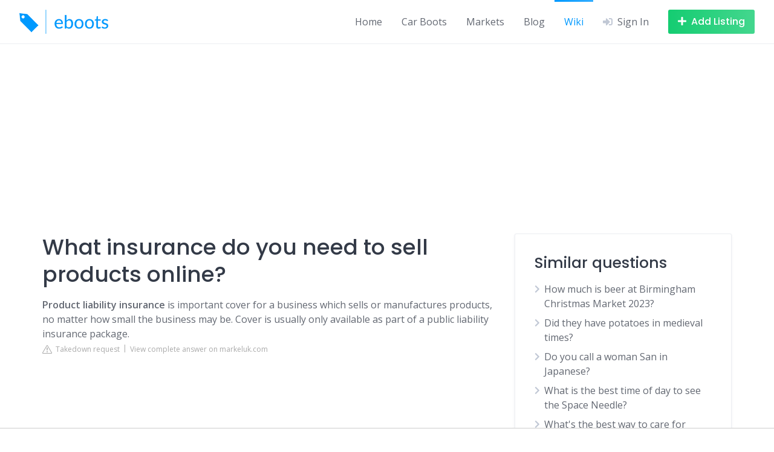

--- FILE ---
content_type: text/html; charset=UTF-8
request_url: https://eboots.co.uk/wiki/what-insurance-do-you-need-to-sell-products-online
body_size: 21302
content:
<!DOCTYPE html>
<html lang="en-GB">
<head>
    <meta charset="UTF-8">
    <style id="litespeed-ccss">
        .fas {
            -moz-osx-font-smoothing: grayscale;
            -webkit-font-smoothing: antialiased;
            display: inline-block;
            font-style: normal;
            font-variant: normal;
            text-rendering: auto;
            line-height: 1
        }

        .fa-bars:before {
            content: "\f0c9"
        }

        .fa-chevron-right:before {
            content: "\f054"
        }

        .fa-plus:before {
            content: "\f067"
        }

        .fa-sign-in-alt:before {
            content: "\f2f6"
        }

        .fas {
            font-family: "Font Awesome 5 Free";
            font-weight: 900
        }

        .hp-icon {
            font-size: 16px
        }

        .hp-link {
            display: inline-flex;
            align-items: center;
            text-decoration: none
        }

        .hp-link:not(:hover) {
            color: inherit
        }

        .hp-link i:first-child {
            margin-right: .5rem
        }

        .hp-form--narrow {
            width: 100%
        }

        .hp-form__description:not(:last-child), .hp-form__messages:not(:last-child) {
            margin-bottom: 1rem
        }

        .hp-form > .hp-form__messages:not(:last-child) {
            margin-bottom: 1.5rem
        }

        .hp-form__messages {
            display: none;
            border-left: 3px solid transparent;
            background-color: rgba(0, 0, 0, .04);
            padding: 1rem 1.5rem
        }

        .hp-form__fields:not(:last-child) {
            margin-bottom: 2rem
        }

        .hp-form__header:not(:last-child) {
            margin-bottom: 1.5rem
        }

        .hp-form__actions, .hp-form__footer {
            display: flex;
            align-items: center
        }

        .hp-form__footer {
            justify-content: space-between
        }

        .hp-form--narrow .hp-form__button {
            width: 100%
        }

        .hp-form--narrow .hp-form__button:not(:last-child) {
            margin-bottom: 1rem
        }

        @media only screen and (max-width: 47.99em) {
            .hp-form__button {
                width: 100%
            }

            .hp-form__button:not(:last-child) {
                margin-bottom: 1rem
            }
        }

        .hp-form--narrow .hp-form__actions, .hp-form--narrow .hp-form__footer {
            flex-direction: column
        }

        @media only screen and (max-width: 47.99em) {
            .hp-form__actions, .hp-form__footer {
                flex-direction: column
            }
        }

        .hp-form__field:not(:last-child) {
            margin-bottom: 1.5rem
        }

        .hp-form__action:not(:last-child) {
            margin-right: 1.5rem
        }

        .hp-form--narrow .hp-form__action:not(:last-child) {
            margin: 0 0 .5rem
        }

        @media only screen and (max-width: 47.99em) {
            .hp-form__action:not(:last-child) {
                margin: 0 0 .5rem
            }
        }

        .hp-modal .hp-form {
            width: 100%
        }

        .hp-modal .hp-form__button {
            width: 100%
        }

        .hp-modal .hp-form__button:not(:last-child) {
            margin-bottom: 1rem
        }

        .hp-modal .hp-form__actions, .hp-modal .hp-form__footer {
            flex-direction: column
        }

        .hp-modal .hp-form__action:not(:last-child) {
            margin: 0 0 .5rem
        }

        .hp-field--hidden {
            display: none
        }

        .hp-field--email, .hp-field--password, .hp-field--text {
            width: 100%;
            min-width: 1px
        }

        .hp-field__label {
            display: block;
            margin-bottom: .5rem
        }

        .hp-modal {
            display: none;
            width: 380px
        }

        .hp-modal__title:not(:last-child) {
            margin-bottom: 1rem
        }

        .hp-modal__title:first-child {
            margin-top: 0
        }

        .hp-form {
            margin: 0
        }

        .hp-field input[type=checkbox] {
            margin-right: .5rem;
            visibility: visible !important
        }

        .hp-menu--site-header {
            display: flex;
            align-items: center;
            margin: 0
        }

        @media only screen and (min-width: 48em) {
            .menu-item--user-login.menu-item--first {
                display: none !important
            }
        }

        @media only screen and (max-width: 47.99em) {
            .menu-item--user-login.menu-item--last {
                display: none !important
            }
        }

        ul {
            box-sizing: border-box
        }

        :root {
            --wp--preset--font-size--normal: 16px;
            --wp--preset--font-size--huge: 42px
        }

        .screen-reader-text {
            clip: rect(1px, 1px, 1px, 1px);
            word-wrap: normal !important;
            border: 0;
            -webkit-clip-path: inset(50%);
            clip-path: inset(50%);
            height: 1px;
            margin: -1px;
            overflow: hidden;
            padding: 0;
            position: absolute;
            width: 1px
        }

        body {
            --wp--preset--color--black: #000;
            --wp--preset--color--cyan-bluish-gray: #abb8c3;
            --wp--preset--color--white: #fff;
            --wp--preset--color--pale-pink: #f78da7;
            --wp--preset--color--vivid-red: #cf2e2e;
            --wp--preset--color--luminous-vivid-orange: #ff6900;
            --wp--preset--color--luminous-vivid-amber: #fcb900;
            --wp--preset--color--light-green-cyan: #7bdcb5;
            --wp--preset--color--vivid-green-cyan: #00d084;
            --wp--preset--color--pale-cyan-blue: #8ed1fc;
            --wp--preset--color--vivid-cyan-blue: #0693e3;
            --wp--preset--color--vivid-purple: #9b51e0;
            --wp--preset--gradient--vivid-cyan-blue-to-vivid-purple: linear-gradient(135deg, rgba(6, 147, 227, 1) 0%, #9b51e0 100%);
            --wp--preset--gradient--light-green-cyan-to-vivid-green-cyan: linear-gradient(135deg, #7adcb4 0%, #00d082 100%);
            --wp--preset--gradient--luminous-vivid-amber-to-luminous-vivid-orange: linear-gradient(135deg, rgba(252, 185, 0, 1) 0%, rgba(255, 105, 0, 1) 100%);
            --wp--preset--gradient--luminous-vivid-orange-to-vivid-red: linear-gradient(135deg, rgba(255, 105, 0, 1) 0%, #cf2e2e 100%);
            --wp--preset--gradient--very-light-gray-to-cyan-bluish-gray: linear-gradient(135deg, #eee 0%, #a9b8c3 100%);
            --wp--preset--gradient--cool-to-warm-spectrum: linear-gradient(135deg, #4aeadc 0%, #9778d1 20%, #cf2aba 40%, #ee2c82 60%, #fb6962 80%, #fef84c 100%);
            --wp--preset--gradient--blush-light-purple: linear-gradient(135deg, #ffceec 0%, #9896f0 100%);
            --wp--preset--gradient--blush-bordeaux: linear-gradient(135deg, #fecda5 0%, #fe2d2d 50%, #6b003e 100%);
            --wp--preset--gradient--luminous-dusk: linear-gradient(135deg, #ffcb70 0%, #c751c0 50%, #4158d0 100%);
            --wp--preset--gradient--pale-ocean: linear-gradient(135deg, #fff5cb 0%, #b6e3d4 50%, #33a7b5 100%);
            --wp--preset--gradient--electric-grass: linear-gradient(135deg, #caf880 0%, #71ce7e 100%);
            --wp--preset--gradient--midnight: linear-gradient(135deg, #020381 0%, #2874fc 100%);
            --wp--preset--duotone--dark-grayscale: url('#wp-duotone-dark-grayscale');
            --wp--preset--duotone--grayscale: url('#wp-duotone-grayscale');
            --wp--preset--duotone--purple-yellow: url('#wp-duotone-purple-yellow');
            --wp--preset--duotone--blue-red: url('#wp-duotone-blue-red');
            --wp--preset--duotone--midnight: url('#wp-duotone-midnight');
            --wp--preset--duotone--magenta-yellow: url('#wp-duotone-magenta-yellow');
            --wp--preset--duotone--purple-green: url('#wp-duotone-purple-green');
            --wp--preset--duotone--blue-orange: url('#wp-duotone-blue-orange');
            --wp--preset--font-size--small: 13px;
            --wp--preset--font-size--medium: 20px;
            --wp--preset--font-size--large: 36px;
            --wp--preset--font-size--x-large: 42px;
            --wp--preset--spacing--20: .44rem;
            --wp--preset--spacing--30: .67rem;
            --wp--preset--spacing--40: 1rem;
            --wp--preset--spacing--50: 1.5rem;
            --wp--preset--spacing--60: 2.25rem;
            --wp--preset--spacing--70: 3.38rem;
            --wp--preset--spacing--80: 5.06rem;
            --wp--preset--shadow--natural: 6px 6px 9px rgba(0, 0, 0, .2);
            --wp--preset--shadow--deep: 12px 12px 50px rgba(0, 0, 0, .4);
            --wp--preset--shadow--sharp: 6px 6px 0px rgba(0, 0, 0, .2);
            --wp--preset--shadow--outlined: 6px 6px 0px -3px rgba(255, 255, 255, 1), 6px 6px rgba(0, 0, 0, 1);
            --wp--preset--shadow--crisp: 6px 6px 0px rgba(0, 0, 0, 1)
        }

        html, body, p, ul, li, h2, h3 {
            margin: 0;
            padding: 0
        }

        h2, h3 {
            font-size: 100%;
            font-weight: 400
        }

        ul {
            list-style: none
        }

        button, input {
            margin: 0
        }

        html {
            box-sizing: border-box
        }

        *, *:before, *:after {
            box-sizing: inherit
        }

        img {
            height: auto;
            max-width: 100%
        }

        .row {
            -webkit-box-orient: horizontal
        }

        .container {
            margin-right: auto;
            margin-left: auto;
            padding-right: 2rem;
            padding-left: 2rem;
            width: 100%
        }

        .container:after {
            content: "";
            display: table;
            clear: both
        }

        .row {
            box-sizing: border-box;
            display: -webkit-box;
            display: -ms-flexbox;
            display: flex;
            -webkit-box-flex: 0;
            -ms-flex: 0 1 auto;
            flex: 0 1 auto;
            -webkit-box-direction: normal;
            -ms-flex-direction: row;
            flex-direction: row;
            -ms-flex-wrap: wrap;
            flex-wrap: wrap;
            margin-right: -1rem;
            margin-left: -1rem
        }

        .col-xs-12 {
            box-sizing: border-box;
            -webkit-box-flex: 0;
            -ms-flex: 0 0 auto;
            flex: 0 0 auto;
            padding-right: 1rem;
            padding-left: 1rem
        }

        .col-xs-12 {
            -ms-flex-preferred-size: 100%;
            flex-basis: 100%;
            max-width: 100%
        }

        @media only screen and (min-width: 48em) {
            .col-sm-4, .col-sm-8 {
                box-sizing: border-box;
                -webkit-box-flex: 0;
                -ms-flex: 0 0 auto;
                flex: 0 0 auto;
                padding-right: 1rem;
                padding-left: 1rem
            }

            .col-sm-4 {
                -ms-flex-preferred-size: 33.33333333%;
                flex-basis: 33.33333333%;
                max-width: 33.33333333%
            }

            .col-sm-8 {
                -ms-flex-preferred-size: 66.66666667%;
                flex-basis: 66.66666667%;
                max-width: 66.66666667%
            }
        }

        @media only screen and (min-width: 75em) {
            .container {
                width: 75.25rem
            }
        }

        body, html {
            height: 100%
        }

        html {
            font-size: 16px
        }

        body {
            display: flex;
            flex-direction: column;
            background-color: #fff
        }

        body {
            font-family: sans-serif;
            color: rgba(15, 23, 39, .65);
            line-height: 1.5;
            -moz-osx-font-smoothing: grayscale;
            -webkit-font-smoothing: antialiased
        }

        h2, h3 {
            color: rgba(15, 23, 39, .85);
            line-height: 1.25;
            margin-top: 2rem
        }

        h3:first-child {
            margin-top: 0
        }

        h3:not(:last-child) {
            margin-bottom: 1rem
        }

        h2 a {
            color: inherit
        }

        h2 {
            font-size: 1.875rem
        }

        h3 {
            font-size: 1.5625rem
        }

        p {
            line-height: 1.875
        }

        p:not(:last-child) {
            margin-bottom: 1rem
        }

        a {
            text-decoration: none;
            color: #039be5
        }

        ul {
            margin-left: 2rem
        }

        ul li:not(:last-child) {
            margin-bottom: .5rem
        }

        ul {
            list-style: disc outside
        }

        .screen-reader-text {
            border: 0;
            clip: rect(1px, 1px, 1px, 1px);
            clip-path: inset(50%);
            height: 1px;
            margin: -1px;
            overflow: hidden;
            padding: 0;
            position: absolute !important;
            width: 1px;
            word-wrap: normal !important
        }

        input[type=email], input[type=password], input[type=search], input[type=text] {
            font-family: inherit;
            box-shadow: none;
            color: inherit;
            font-size: 1rem;
            background-color: transparent;
            line-height: 1.5;
            padding: .4375rem 1rem;
            border: 1px solid rgba(7, 36, 86, .075)
        }

        input[type=email], input[type=password], input[type=search], input[type=text] {
            -webkit-appearance: none
        }

        input[type=checkbox] {
            margin-right: .5rem
        }

        ::placeholder {
            color: rgba(15, 23, 39, .45)
        }

        .button {
            text-align: center;
            display: inline-block;
            border: none;
            color: rgba(15, 23, 39, .65);
            font-size: 1rem;
            position: relative;
            line-height: 1.5;
            padding: .5rem 1rem;
            background-color: rgba(7, 36, 86, .085)
        }

        .button:before {
            content: '';
            display: block;
            position: absolute;
            left: 0;
            right: 0;
            top: 0;
            bottom: 0;
            opacity: 0;
            background-color: rgba(7, 36, 86, .045);
            border-radius: inherit
        }

        .button:after {
            font-family: 'Font Awesome 5 Free';
            font-weight: 900;
            font-style: normal;
            font-variant: normal;
            line-height: 1;
            display: inline-block;
            -moz-osx-font-smoothing: grayscale;
            -webkit-font-smoothing: antialiased;
            text-rendering: auto;
            font-size: 22px;
            position: absolute;
            top: 50%;
            left: 50%;
            display: none;
            margin: -11px 0 0 -11px;
            content: '\f1ce';
            animation: spin .5s linear infinite;
            text-align: center;
            color: rgba(7, 36, 86, .25)
        }

        .button--secondary {
            color: #fff
        }

        .button--secondary:before {
            background-color: rgba(255, 255, 255, .1)
        }

        .button--secondary:after {
            color: rgba(255, 255, 255, .8)
        }

        .button--secondary {
            background-color: #15cd72
        }

        button[type=submit], input[type=submit] {
            text-align: center;
            display: inline-block;
            border: none;
            color: rgba(15, 23, 39, .65);
            font-size: 1rem;
            position: relative;
            line-height: 1.5;
            padding: .5rem 1rem;
            background-color: rgba(7, 36, 86, .085);
            color: #fff;
            background-color: #ffc107
        }

        button[type=submit]:before, input[type=submit]:before {
            content: '';
            display: block;
            position: absolute;
            left: 0;
            right: 0;
            top: 0;
            bottom: 0;
            opacity: 0;
            background-color: rgba(7, 36, 86, .045);
            border-radius: inherit
        }

        button[type=submit]:after, input[type=submit]:after {
            font-family: 'Font Awesome 5 Free';
            font-weight: 900;
            font-style: normal;
            font-variant: normal;
            line-height: 1;
            display: inline-block;
            -moz-osx-font-smoothing: grayscale;
            -webkit-font-smoothing: antialiased;
            text-rendering: auto;
            font-size: 22px;
            position: absolute;
            top: 50%;
            left: 50%;
            display: none;
            margin: -11px 0 0 -11px;
            content: '\f1ce';
            animation: spin .5s linear infinite;
            text-align: center;
            color: rgba(7, 36, 86, .25)
        }

        button[type=submit]:before, input[type=submit]:before {
            background-color: rgba(255, 255, 255, .1)
        }

        button[type=submit]:after, input[type=submit]:after {
            color: rgba(255, 255, 255, .8)
        }

        button, input[type=submit] {
            font-family: inherit
        }

        .site-container {
            flex: 1 0 auto;
            overflow: hidden;
            max-width: 100%
        }

        .header-navbar {
            display: flex;
            justify-content: space-between;
            padding: 1rem 2rem
        }

        .header-navbar:last-child {
            border-bottom: 1px solid rgba(7, 36, 86, .075)
        }

        .header-navbar__end, .header-navbar__start {
            display: flex;
            align-items: center
        }

        .header-navbar__start {
            margin-right: 2rem
        }

        .header-navbar__end {
            justify-content: flex-end
        }

        .header-navbar__menu {
            display: flex;
            align-self: stretch;
            margin: -1rem -1rem -1rem 0
        }

        @media only screen and (max-width: 74.99em) {
            .header-navbar__menu {
                display: none
            }
        }

        .header-navbar__menu:not(:last-child) {
            margin-right: 1rem
        }

        .header-navbar__menu ul {
            margin: 0;
            padding: 0;
            list-style: none
        }

        .header-navbar__menu ul li {
            margin: 0
        }

        .header-navbar__menu ul li {
            position: relative;
            display: flex;
            align-items: center;
            justify-content: space-between
        }

        .header-navbar__menu ul li a {
            color: inherit
        }

        .header-navbar__menu ul li.current-menu-item > a {
            color: #ffc107
        }

        .header-navbar__menu > ul {
            display: flex;
            flex-wrap: wrap;
            justify-content: flex-end
        }

        .header-navbar__menu > ul > li {
            padding: 0 1rem
        }

        .header-navbar__menu > ul > li.current-menu-item:before {
            position: absolute;
            top: 0;
            left: 0;
            right: 0;
            display: block;
            height: 3px;
            content: '';
            background-color: #ffc107
        }

        .header-navbar__burger:not(:last-child) {
            margin-right: 2rem
        }

        @media only screen and (max-width: 47.99em) {
            .header-navbar__burger:not(:last-child) {
                margin-right: 1.5rem
            }
        }

        .header-navbar__burger > a {
            color: rgba(7, 36, 86, .25);
            display: none
        }

        @media only screen and (max-width: 74.99em) {
            .header-navbar__burger > a {
                display: block
            }
        }

        .header-navbar__burger > a i {
            font-size: 16px;
            display: block
        }

        .header-navbar__burger ul {
            margin: 0;
            padding: 0;
            list-style: none;
            display: none
        }

        .header-navbar__burger ul li {
            margin: 0
        }

        .header-navbar__burger ul li {
            position: relative
        }

        .header-navbar__burger ul li:not(:last-child) {
            margin-bottom: .5rem
        }

        .header-navbar__burger ul li a {
            color: inherit
        }

        .header-navbar__burger > ul {
            position: fixed;
            z-index: 10000;
            top: 0;
            right: 0;
            bottom: 0;
            left: 0;
            overflow-x: hidden;
            overflow-y: auto;
            background-color: #fff;
            padding: 1.5rem 2rem
        }

        .header-navbar__burger > ul:before {
            font-family: 'Font Awesome 5 Free';
            font-weight: 900;
            font-style: normal;
            font-variant: normal;
            line-height: 1;
            display: inline-block;
            -moz-osx-font-smoothing: grayscale;
            -webkit-font-smoothing: antialiased;
            text-rendering: auto;
            font-size: 18px;
            position: absolute;
            top: .75rem;
            right: .75rem;
            width: 18px;
            height: 18px;
            text-align: center;
            display: block;
            content: '\f00d';
            color: rgba(7, 36, 86, .25)
        }

        .header-navbar__burger > ul > li {
            padding: .25rem 0
        }

        .header-navbar__burger > ul > li:not(:last-child) {
            margin-bottom: 0
        }

        .header-navbar__burger > ul > li.current-menu-item:before {
            position: absolute;
            top: 0;
            left: -2rem;
            bottom: 0;
            display: block;
            width: 3px;
            content: '';
            background-color: #ffc107
        }

        .header-navbar__burger > ul > li > a {
            font-size: 1.125rem
        }

        .header-logo img {
            display: block;
            width: 100%
        }

        .site-content {
            padding: 4rem 0;
            position: relative;
            z-index: 1
        }

        @media only screen and (max-width: 74.99em) {
            .site-content {
                padding: 3rem 0
            }
        }

        @media screen and (max-width: 47.99em) {
            .site-sidebar:not(:first-child) {
                margin-top: 3rem
            }
        }

        .site-loader {
            display: flex;
            align-items: center;
            justify-content: center;
            position: fixed;
            z-index: 10000;
            top: 0;
            right: 0;
            bottom: 0;
            left: 0;
            overflow: hidden;
            background-color: #fff;
            animation: hide .4s forwards;
            animation-iteration-count: 1;
            animation-delay: 3s
        }

        .site-loader svg {
            animation: spin .5s linear infinite
        }

        @keyframes hide {
            from {
                opacity: 1
            }
            to {
                opacity: 0;
                z-index: -1
            }
        }

        @keyframes spin {
            from {
                transform: rotate(0)
            }
            to {
                transform: rotate(360deg)
            }
        }

        .site-sidebar .widget:not(:last-child) {
            margin-bottom: 2rem
        }

        .widget_search form {
            display: flex;
            align-items: center
        }

        .widget_search form:before {
            font-family: 'Font Awesome 5 Free';
            font-weight: 900;
            font-style: normal;
            font-variant: normal;
            line-height: 1;
            display: inline-block;
            -moz-osx-font-smoothing: grayscale;
            -webkit-font-smoothing: antialiased;
            text-rendering: auto;
            content: '\f002';
            color: rgba(7, 36, 86, .25);
            font-size: 18px;
            flex: 0 0 3rem;
            text-align: center;
            margin-right: -3rem;
            position: relative;
            z-index: 1
        }

        .widget_search form input[type=search] {
            padding: .75rem 1rem .75rem 3rem;
            flex: 1;
            font-size: 1.125rem;
            max-width: 100%
        }

        .widget_search form input[type=submit] {
            display: none
        }

        .widget_recent_comments ul {
            margin: 0;
            padding: 0;
            list-style: none
        }

        .widget_recent_comments ul li {
            margin: 0
        }

        .widget_recent_comments ul li {
            position: relative;
            color: rgba(15, 23, 39, .45)
        }

        .widget_recent_comments ul li:not(:last-child) {
            margin-bottom: .75rem
        }

        .widget_recent_comments ul li:before {
            font-family: 'Font Awesome 5 Free';
            font-weight: 900;
            font-style: normal;
            font-variant: normal;
            line-height: 1;
            display: inline-block;
            -moz-osx-font-smoothing: grayscale;
            -webkit-font-smoothing: antialiased;
            text-rendering: auto;
            color: rgba(7, 36, 86, .25);
            position: absolute;
            left: 0;
            top: .25rem
        }

        .widget_recent_comments ul li {
            padding-left: 1.5rem
        }

        .widget_recent_comments ul li:before {
            content: '\f075'
        }

        .widget_recent_comments ul .comment-author-link {
            color: rgba(15, 23, 39, .65)
        }

        .widget_categories ul {
            margin-left: 0;
            list-style: none
        }

        .widget_categories li {
            position: relative;
            color: rgba(15, 23, 39, .45)
        }

        .widget_categories li:before {
            font-family: 'Font Awesome 5 Free';
            font-weight: 900;
            font-style: normal;
            font-variant: normal;
            line-height: 1;
            display: inline-block;
            -moz-osx-font-smoothing: grayscale;
            -webkit-font-smoothing: antialiased;
            text-rendering: auto;
            color: rgba(7, 36, 86, .25);
            position: absolute;
            left: 0
        }

        .widget_categories li a {
            color: rgba(15, 23, 39, .65)
        }

        .widget_categories li {
            padding-left: 1rem
        }

        .widget_categories li:before {
            font-size: 14px;
            content: '\f054';
            top: .3rem
        }

        .post--archive {
            margin-bottom: 2rem
        }

        .post--archive .post__header:not(:last-child) {
            margin-bottom: 1rem
        }

        .post__title {
            word-wrap: break-word;
            margin-top: 0
        }

        .post--archive .post__image:not(:last-child), .post--archive .post__text:not(:last-child) {
            margin-bottom: 1rem
        }

        .post__image img {
            display: block;
            width: 100%
        }

        .post__text:after {
            display: table;
            clear: both;
            content: ''
        }

        .post__categories, .post__details {
            display: flex;
            flex-wrap: wrap;
            align-items: center
        }

        .post__categories {
            margin-bottom: -.5rem
        }

        .post__categories a {
            margin-bottom: .5rem
        }

        .post--archive .post__categories:not(:last-child) {
            margin-bottom: .25rem
        }

        .post__details {
            margin-bottom: -.75rem
        }

        .post__details > * {
            display: flex;
            align-items: center;
            color: rgba(15, 23, 39, .45);
            margin-bottom: .75rem
        }

        .post__details > :not(:last-child) {
            margin-right: .75rem
        }

        .post__details > * i {
            font-size: 13px
        }

        .post__details > * i:last-child {
            margin-left: .4rem
        }

        .hp-link i {
            color: rgba(7, 36, 86, .25)
        }

        .hp-menu--site-header button {
            white-space: nowrap
        }

        @media only screen and (max-width: 47.99em) {
            .hp-menu--site-header button {
                padding: .25rem .56rem
            }
        }

        .hp-menu--site-header button i:first-child {
            margin-right: .5rem
        }

        @media only screen and (max-width: 47.99em) {
            .hp-menu--site-header button span {
                display: none
            }

            .hp-menu--site-header button i:first-child {
                margin-right: 0
            }
        }

        .hp-form__messages {
            background-color: #f6f9fc
        }

        .hp-form__messages:not(:last-child) {
            margin-bottom: 1.75rem
        }

        .hp-form--narrow .hp-form__button {
            font-size: 1.125rem;
            padding: .75rem 1.25rem
        }

        @media only screen and (max-width: 47.99em) {
            .hp-form__button {
                font-size: 1.125rem;
                padding: .75rem 1.25rem
            }
        }

        .hp-form--narrow .hp-form__action {
            line-height: 1.5
        }

        @media only screen and (max-width: 47.99em) {
            .hp-form__action {
                line-height: 1.5
            }
        }

        .hp-form__action--user-password-request {
            font-size: .875rem
        }

        .hp-modal .hp-form__button {
            font-size: 1.125rem;
            padding: .75rem 1.25rem
        }

        .hp-modal .hp-form__action {
            line-height: 1.5
        }

        .hp-field input[type=checkbox] {
            opacity: 0;
            position: absolute;
            margin: 0;
            visibility: hidden
        }

        .hp-field input[type=checkbox] + span {
            position: relative;
            display: inline-block
        }

        .hp-field input[type=checkbox] + span:after, .hp-field input[type=checkbox] + span:before {
            display: block;
            content: '';
            position: absolute
        }

        .hp-field input[type=checkbox] + span:before {
            width: 18px;
            height: 18px;
            border: 2px solid rgba(7, 36, 86, .075);
            left: 0;
            top: 3px
        }

        .hp-field input[type=checkbox] + span:after {
            top: 7px;
            left: 4px;
            opacity: 0
        }

        .hp-field input[type=checkbox] + span {
            padding-left: 1.75rem
        }

        .hp-field input[type=checkbox] + span:before {
            border-radius: 3px
        }

        .hp-field input[type=checkbox] + span:after {
            width: 10px;
            height: 6px;
            transform: rotate(-45deg);
            border: 2px solid #fff;
            border-top-width: 0;
            border-right-width: 0
        }

        .screen-reader-text {
            display: block
        }

        input[type=email], input[type=password], input[type=search], input[type=text] {
            border-radius: 3px
        }

        .button {
            border-radius: 3px
        }

        .button--secondary {
            background-image: linear-gradient(to right, rgba(255, 255, 255, 0), rgba(255, 255, 255, .2))
        }

        button[type=submit], input[type=submit] {
            border-radius: 3px;
            background-image: linear-gradient(to right, rgba(255, 255, 255, 0), rgba(255, 255, 255, .2))
        }

        .header-navbar__menu > ul > li.current-menu-item:before {
            background-image: linear-gradient(to right, rgba(255, 255, 255, 0), rgba(255, 255, 255, .2))
        }

        .header-navbar__burger > ul > li.current-menu-item:before {
            background-image: linear-gradient(to bottom, rgba(255, 255, 255, 0), rgba(255, 255, 255, .2))
        }

        .header-navbar__burger > ul > li > a {
            color: rgba(15, 23, 39, .85)
        }

        .widget--sidebar {
            padding: 2rem;
            border: 1px solid rgba(7, 36, 86, .075);
            border-radius: 3px;
            box-shadow: 0 2px 4px 0 rgba(7, 36, 86, .075);
            background-color: #fff
        }

        .widget--sidebar:not(:last-child) {
            margin-bottom: 2rem
        }

        .widget_search {
            padding: 0;
            box-shadow: none;
            border: none
        }

        .post--archive {
            padding-bottom: 2rem;
            border-bottom: 1px solid rgba(7, 36, 86, .075)
        }

        .post--archive .post__header--cover {
            color: #fff;
            position: relative
        }

        .post--archive .post__header--cover a, .post--archive .post__header--cover h2 {
            color: inherit
        }

        .post--archive .post__header--cover:not(:last-child) {
            margin-bottom: 1.5rem
        }

        .post--archive .post__image {
            position: relative
        }

        .post--archive .post__image img {
            border-radius: 3px
        }

        .post--archive .post__image a:after {
            content: '';
            display: block;
            position: absolute;
            left: 0;
            right: 0;
            top: 0;
            bottom: 0;
            border-radius: 3px;
            background-image: linear-gradient(rgba(0, 0, 0, .15), rgba(0, 0, 0, .5))
        }

        .post--archive .post__text:not(:last-child) {
            margin-bottom: 1.5rem
        }

        .post--archive .post__header--cover .post__categories, .post--archive .post__header--cover .post__title {
            position: absolute;
            z-index: 1;
            left: 0;
            padding: 0 2rem
        }

        .post--archive .post__header--cover .post__title {
            bottom: 0;
            padding-bottom: 2rem
        }

        .post__header--cover .post__categories a {
            background-color: rgba(255, 255, 255, .2);
            color: inherit
        }

        .post--archive .post__header--cover .post__categories {
            top: 0;
            padding-top: 2rem
        }

        .post__categories a {
            text-transform: uppercase;
            letter-spacing: 1px;
            font-size: .6875rem;
            background-color: rgba(7, 36, 86, .085);
            color: rgba(15, 23, 39, .45);
            border-radius: 9999px;
            padding: .375rem .75rem
        }

        .post__details > * {
            text-transform: uppercase;
            letter-spacing: 1px;
            font-size: .6875rem
        }

        .post__details > *:not(:last-child) {
            margin-right: .5rem
        }

        .post__details > *:not(:last-child):after {
            content: '';
            display: block;
            background-color: rgba(7, 36, 86, .25);
            border-radius: 50%;
            width: 4px;
            height: 4px;
            margin-left: .5rem
        }

        .hp-form__messages {
            border-top-right-radius: 3px;
            border-bottom-right-radius: 3px
        }

        .hp-field__label {
            text-transform: uppercase;
            letter-spacing: 1px;
            font-size: .6875rem
        }

        h2, h3 {
            font-family: Poppins, sans-serif;
            font-weight: 500
        }

        body {
            font-family: Open Sans, sans-serif
        }

        .header-navbar__menu ul li.current-menu-item > a {
            color: #09f
        }

        button[type=submit], input[type=submit], .header-navbar__menu > ul > li.current-menu-item:before, .header-navbar__burger > ul > li.current-menu-item:before {
            background-color: #09f
        }

        .button--secondary {
            background-color: #15cd72
        }

        .button, button, input[type=submit], .header-navbar__burger > ul > li > a {
            font-family: Poppins, sans-serif;
            font-weight: 500
        }

        .recentcomments a {
            display: inline !important;
            padding: 0 !important;
            margin: 0 !important
        }

        :root {
            --wpforms-field-border-radius: 3px;
            --wpforms-field-background-color: #fff;
            --wpforms-field-border-color: rgba(0, 0, 0, .25);
            --wpforms-field-text-color: rgba(0, 0, 0, .7);
            --wpforms-label-color: rgba(0, 0, 0, .85);
            --wpforms-label-sublabel-color: rgba(0, 0, 0, .55);
            --wpforms-label-error-color: #d63637;
            --wpforms-button-border-radius: 3px;
            --wpforms-button-background-color: #066aab;
            --wpforms-button-text-color: #fff;
            --wpforms-field-size-input-height: 43px;
            --wpforms-field-size-input-spacing: 15px;
            --wpforms-field-size-font-size: 16px;
            --wpforms-field-size-line-height: 19px;
            --wpforms-field-size-padding-h: 14px;
            --wpforms-field-size-checkbox-size: 16px;
            --wpforms-field-size-sublabel-spacing: 5px;
            --wpforms-field-size-icon-size: 1;
            --wpforms-label-size-font-size: 16px;
            --wpforms-label-size-line-height: 19px;
            --wpforms-label-size-sublabel-font-size: 14px;
            --wpforms-label-size-sublabel-line-height: 17px;
            --wpforms-button-size-font-size: 17px;
            --wpforms-button-size-height: 41px;
            --wpforms-button-size-padding-h: 15px;
            --wpforms-button-size-margin-top: 10px
        }</style>
    <link rel="preconnect" href="https://fonts.gstatic.com/" crossorigin/>
    <script src="[data-uri]"
            defer></script>
    <script data-optimized="1"
            src="https://eboots.co.uk/wp-content/plugins/litespeed-cache/assets/js/webfontloader.min.js" defer></script>
    <link rel="preload" data-asynced="1" data-optimized="2" as="style" onload="this.onload=null;this.rel='stylesheet'"
          href="https://eboots.co.uk/wp-content/litespeed/css/3f6f42f78d889a97a17ffd34e061ed2b.css?ver=3ba2d"/>
    <script src="[data-uri]"
            defer></script>
    <meta name="viewport" content="width=device-width, initial-scale=1">
    <meta name='robots' content='index, follow, max-image-preview:large, max-snippet:-1, max-video-preview:-1'/>
    <title>What insurance do you need to sell products online?</title>
    <meta name="description" content="Product liability insurance is important cover for a business which sells or manufactures products, no matter how small the business may be. Cover is usually">
    
    <link rel='dns-prefetch' href='//fonts.googleapis.com'/>
    <script id="eboot-ready"
            src="[data-uri]"
            defer></script>
    <script src="https://eboots.co.uk/wp-includes/js/jquery/jquery.min.js" id="jquery-core-js"></script>

    <link rel="apple-touch-icon" sizes="180x180" href="https://eboots.co.uk/wp-content/uploads/fbrfg/apple-touch-icon.png">
    <link rel="icon" type="image/png" sizes="32x32" href="https://eboots.co.uk/wp-content/uploads/fbrfg/favicon-32x32.png">
    <link rel="icon" type="image/png" sizes="16x16" href="https://eboots.co.uk/wp-content/uploads/fbrfg/favicon-16x16.png">
    <link rel="manifest" href="https://eboots.co.uk/wp-content/uploads/fbrfg/site.webmanifest">
    <link rel="mask-icon" href="https://eboots.co.uk/wp-content/uploads/fbrfg/safari-pinned-tab.svg" color="#5bbad5">
    <link rel="shortcut icon" href="https://eboots.co.uk/wp-content/uploads/fbrfg/favicon.ico">
    <meta name="msapplication-TileColor" content="#da532c">
    <meta name="msapplication-config" content="https://eboots.co.uk/wp-content/uploads/fbrfg/browserconfig.xml">
    <meta name="theme-color" content="#ffffff">
            <style>
            .inner {
                margin-bottom: 30px;
            }
            .inner .title-holder {
                position: relative;
            }
            .inner .title {
                position: relative;
                color: #1A202C;
                display: block;
                font-weight: 700;
                font-size: 20px;
                line-height: 1.5;
                margin-bottom: 0.5em;
                text-transform: uppercase;
            }
            .inner ul {
                margin: 0;
                padding: 0;
                list-style: none;
            }
            .inner ul li {
                margin-bottom: 10px;
                display: flex;
                line-height: normal;
                font-size: 0.9rem;
                position: relative;
            }
            .inner ul li span {
                background: #FBD200;
                color: #333;
                padding: 0 15px;
                margin: 0 15px 0 0;
                border-radius: 3px;
                font-size: 0.9rem;
                height: 28px;
                display: inline-flex;
                align-items: center;
            }
            .inner ul li a {
                display: inline-block;
                margin-top: 6px;
                color: #1A202C;
            }
            .d-none {
                display: none;
            }
            .d-block {
                display: block;
            }

            @media (min-width: 992px) {
                .d-md-block {
                    display: block!important;
                }
                .d-md-none {
                    display: none!important;
                }
            }
            .embed-responsive {
                position: relative;
                display: block;
                width: 100%;
                padding: 0;
                overflow: hidden;
            }

            .embed-responsive:before {
                display: block;
                content: "";
                padding-top: 56.25%;
            }

            .embed-responsive iframe {
                position: absolute;
                top: 0;
                bottom: 0;
                left: 0;
                width: 100%;
                height: 100%;
                border: 0;
            }
            ul.breadcrumb {
                margin: 0 0 10px 0;
                padding: 0 0 10px 0;
                list-style: none;
            }
        </style>
    
            <script src="https://tags.refinery89.com/v2/ebootscouk.js" async></script>
    </head>
<body class="blog wp-custom-logo wp-embed-responsive hp-theme--listinghive aa-prefix-eboot-">
<div class="site-loader" data-component="loader">
    <svg width="38" height="38" viewBox="0 0 38 38" xmlns="http://www.w3.org/2000/svg">
        <defs>
            <linearGradient x1="8.042%" y1="0%" x2="65.682%" y2="23.865%" id="gradient">
                <stop stop-color="#0099ff" stop-opacity="0" offset="0%"/>
                <stop stop-color="#0099ff" stop-opacity=".631" offset="63.146%"/>
                <stop stop-color="#0099ff" offset="100%"/>
            </linearGradient>
        </defs>
        <g fill="none" fill-rule="evenodd">
            <g transform="translate(1 1)">
                <path d="M36 18c0-9.94-8.06-18-18-18" stroke="url(#gradient)" stroke-width="3"></path>
                <circle fill="#fff" cx="36" cy="18" r="1"></circle>
            </g>
        </g>
    </svg>
</div>
<a href="#content" class="skip-link screen-reader-text">Skip to content</a>
<div class="site-container">
    <header class="site-header">
        <div class="header-navbar">
            <div class="header-navbar__start">
                <div class="header-logo">
                    <a href="https://eboots.co.uk/" class="custom-logo-link" rel="home"><img data-lazyloaded="1"
                                                                                             src="[data-uri]"
                                                                                             width="147" height="40"
                                                                                             data-src="https://eboots.co.uk/wp-content/uploads/2023/03/eboots-car-boots-logo-1.png.webp"
                                                                                             class="custom-logo"
                                                                                             alt="eboots.co.uk"
                                                                                             decoding="async"/></a>
                </div>
            </div>
            <div class="header-navbar__end">
                <div class="header-navbar__burger" data-component="burger">
                    <a href="#"><i class="fas fa-bars"></i></a>
                    <ul id="menu-header" class="menu">
                        <li class="menu-item menu-item--first menu-item--user-login"><a href="#user_login_modal"
                                                                                        class="hp-menu__item hp-menu__item--user-login hp-link">
                                <i class="hp-icon fas fa-sign-in-alt"></i>
                                <span>Sign In</span>
                            </a></li>
                        <li id="menu-item-16"
                            class="menu-item menu-item-type-post_type menu-item-object-page menu-item-home menu-item-16">
                            <a href="https://eboots.co.uk/">Home</a></li>
                        <li id="menu-item-174"
                            class="menu-item menu-item-type-custom menu-item-object-custom menu-item-174"><a
                                    href="https://eboots.co.uk/type/car-boots/">Car Boots</a></li>
                        <li id="menu-item-175"
                            class="menu-item menu-item-type-custom menu-item-object-custom menu-item-175"><a
                                    href="https://eboots.co.uk/type/markets/">Markets</a></li>
                        <li id="menu-item-17"
                            class="menu-item menu-item-type-post_type menu-item-object-page  page_item page-item-10 menu-item-17">
                            <a href="https://eboots.co.uk/blog/">Blog</a></li>
                        <li class="menu-item menu-item-type-custom menu-item-object-custom menu-item-1228 current-menu-item current_page_item current_page_parent"><a href="/wiki/" aria-current="page">Wiki</a></li>
                        <li class="menu-item menu-item--last menu-item--user-login"><a href="#user_login_modal"
                                                                                       class="hp-menu__item hp-menu__item--user-login hp-link">
                                <i class="hp-icon fas fa-sign-in-alt"></i>
                                <span>Sign In</span>
                            </a></li>
                    </ul>
                </div>
                <nav class="header-navbar__menu" data-component="menu">
                    <ul id="menu-header-1" class="menu">
                        <li class="menu-item menu-item--first menu-item--user-login"><a href="#user_login_modal"
                                                                                        class="hp-menu__item hp-menu__item--user-login hp-link">
                                <i class="hp-icon fas fa-sign-in-alt"></i>
                                <span>Sign In</span>
                            </a></li>
                        <li class="menu-item menu-item-type-post_type menu-item-object-page menu-item-home menu-item-16">
                            <a href="https://eboots.co.uk/">Home</a></li>
                        <li class="menu-item menu-item-type-custom menu-item-object-custom menu-item-174"><a
                                    href="https://eboots.co.uk/type/car-boots/">Car Boots</a></li>
                        <li class="menu-item menu-item-type-custom menu-item-object-custom menu-item-175"><a
                                    href="https://eboots.co.uk/type/markets/">Markets</a></li>
                        <li class="menu-item menu-item-type-post_type menu-item-object-page page_item page-item-10 menu-item-17">
                            <a href="https://eboots.co.uk/blog/">Blog</a>
                        <li class="menu-item menu-item-type-custom menu-item-object-custom menu-item-1228 current-menu-item current_page_item current_page_parent"><a href="/wiki/" aria-current="page">Wiki</a></li>
                        <li class="menu-item menu-item--last menu-item--user-login"><a href="#user_login_modal"
                                                                                       class="hp-menu__item hp-menu__item--user-login hp-link">
                                <i class="hp-icon fas fa-sign-in-alt"></i>
                                <span>Sign In</span>
                            </a></li>
                    </ul>
                </nav>
                <div class="header-navbar__actions">
                    <div class="hp-menu hp-menu--site-header hp-menu--main">
                        <button type="button"
                                class="hp-menu__item hp-menu__item--listing-submit button button--secondary"
                                data-component="link" data-url="https://eboots.co.uk/submit-listing/"><i
                                    class="hp-icon fas fa-plus"></i><span>Add Listing</span></button>
                    </div>
                </div>
            </div>
        </div>
    </header>
    <div class="site-content" id="content">
        <div class="container">
                        <div style="display: flex; align-items: center; justify-content: center;">
            <div style="min-height:250px;" class="r89-desktop-billboard-atf d-none d-md-block"></div>
            <div style="min-height:280px;" class="r89-mobile-billboard-top d-block d-md-none"></div>
        </div>
                <div class="row">
                    <main class="col-sm-8 col-xs-12 ">
        <div class="post--single post type-post status-publish format-standard hentry">
            <div class="post__text">
                <h1>What insurance do you need to sell products online?</h1>

                    <span><span><b>Product liability insurance</b> is important cover for a business which sells or manufactures products, no matter how small the business may be. Cover is usually only available as part of a public liability insurance package.</span></span>
                <div class="article-actions">
    <span class="report-it">
        <a href="/wiki/takedown" target="_blank" rel="noopener nofollow">
            <svg xmlns="http://www.w3.org/2000/svg" width="16" height="16" fill="currentColor"
                 class="bi bi-exclamation-triangle" viewBox="0 0 16 16">
                <path d="M7.938 2.016A.13.13 0 0 1 8.002 2a.13.13 0 0 1 .063.016.146.146 0 0 1 .054.057l6.857 11.667c.036.06.035.124.002.183a.163.163 0 0 1-.054.06.116.116 0 0 1-.066.017H1.146a.115.115 0 0 1-.066-.017.163.163 0 0 1-.054-.06.176.176 0 0 1 .002-.183L7.884 2.073a.147.147 0 0 1 .054-.057zm1.044-.45a1.13 1.13 0 0 0-1.96 0L.165 13.233c-.457.778.091 1.767.98 1.767h13.713c.889 0 1.438-.99.98-1.767L8.982 1.566z"/>
                <path d="M7.002 12a1 1 0 1 1 2 0 1 1 0 0 1-2 0zM7.1 5.995a.905.905 0 1 1 1.8 0l-.35 3.507a.552.552 0 0 1-1.1 0L7.1 5.995z"/>
            </svg>
            &nbsp; Takedown request
        </a>
    </span>
    <a class="view-url" href="/wiki/view-answer/8859" target="_blank" rel="noopener nofollow">View complete answer on markeluk.com</a>
</div>

                                    <div style="text-align: center; margin: 20px">
                        <div style="min-height:250px;" class="r89-outstream-video"></div>
                    </div>
                
                <h2>Do you need insurance to sell crafts online?</h2>
                    Popular crafting marketplaces, such as Etsy, Folksy, Ebay and Not On The High Street, don't make it compulsory for you to have insurance in order to sell products on their websites. However, it is important to have appropriate craft insurance in place to best protect your business, your goods and your sales.
                <div class="article-actions">
    <span class="report-it">
        <a href="/wiki/takedown" target="_blank" rel="noopener nofollow">
            <svg xmlns="http://www.w3.org/2000/svg" width="16" height="16" fill="currentColor"
                 class="bi bi-exclamation-triangle" viewBox="0 0 16 16">
                <path d="M7.938 2.016A.13.13 0 0 1 8.002 2a.13.13 0 0 1 .063.016.146.146 0 0 1 .054.057l6.857 11.667c.036.06.035.124.002.183a.163.163 0 0 1-.054.06.116.116 0 0 1-.066.017H1.146a.115.115 0 0 1-.066-.017.163.163 0 0 1-.054-.06.176.176 0 0 1 .002-.183L7.884 2.073a.147.147 0 0 1 .054-.057zm1.044-.45a1.13 1.13 0 0 0-1.96 0L.165 13.233c-.457.778.091 1.767.98 1.767h13.713c.889 0 1.438-.99.98-1.767L8.982 1.566z"/>
                <path d="M7.002 12a1 1 0 1 1 2 0 1 1 0 0 1-2 0zM7.1 5.995a.905.905 0 1 1 1.8 0l-.35 3.507a.552.552 0 0 1-1.1 0L7.1 5.995z"/>
            </svg>
            &nbsp; Takedown request
        </a>
    </span>
    <a class="view-url" href="/wiki/go-to-answer/206685" target="_blank" rel="noopener nofollow">View complete answer on craftcover.com</a>
</div>


                <h2>Do I need insurance to sell on Amazon UK?</h2>
                    If you sell through the FBA services on the UK site, Amazon may require you to have cover. If gross sales exceed £4,000 per month for over 3 consecutive months, you must purchase liability cover with a minimum indemnity limit of £400,000. This cover must include the Products Liability cover.
                <div class="article-actions">
    <span class="report-it">
        <a href="/wiki/takedown" target="_blank" rel="noopener nofollow">
            <svg xmlns="http://www.w3.org/2000/svg" width="16" height="16" fill="currentColor"
                 class="bi bi-exclamation-triangle" viewBox="0 0 16 16">
                <path d="M7.938 2.016A.13.13 0 0 1 8.002 2a.13.13 0 0 1 .063.016.146.146 0 0 1 .054.057l6.857 11.667c.036.06.035.124.002.183a.163.163 0 0 1-.054.06.116.116 0 0 1-.066.017H1.146a.115.115 0 0 1-.066-.017.163.163 0 0 1-.054-.06.176.176 0 0 1 .002-.183L7.884 2.073a.147.147 0 0 1 .054-.057zm1.044-.45a1.13 1.13 0 0 0-1.96 0L.165 13.233c-.457.778.091 1.767.98 1.767h13.713c.889 0 1.438-.99.98-1.767L8.982 1.566z"/>
                <path d="M7.002 12a1 1 0 1 1 2 0 1 1 0 0 1-2 0zM7.1 5.995a.905.905 0 1 1 1.8 0l-.35 3.507a.552.552 0 0 1-1.1 0L7.1 5.995z"/>
            </svg>
            &nbsp; Takedown request
        </a>
    </span>
    <a class="view-url" href="/wiki/go-to-answer/206686" target="_blank" rel="noopener nofollow">View complete answer on insyncinsurance.co.uk</a>
</div>

                                    <div style="text-align: center; margin: 20px">
                        <div style="min-height:250px;"
                             class="r89-desktop-rectangle-btf d-none d-md-block"></div>
                        <div style="min-height:280px;" class="r89-mobile-rectangle-mid d-md-none"></div>
                    </div>
                
                <h2>What insurance does an ecommerce business need?</h2>
                    Online retailer insurance is designed to protect businesses that sell products online or have an e-commerce platform from claims that could cause them financial loss. There are a few types of cover that are relevant for online retailers, including product liability, business interruption and cyber insurance.
                <div class="article-actions">
    <span class="report-it">
        <a href="/wiki/takedown" target="_blank" rel="noopener nofollow">
            <svg xmlns="http://www.w3.org/2000/svg" width="16" height="16" fill="currentColor"
                 class="bi bi-exclamation-triangle" viewBox="0 0 16 16">
                <path d="M7.938 2.016A.13.13 0 0 1 8.002 2a.13.13 0 0 1 .063.016.146.146 0 0 1 .054.057l6.857 11.667c.036.06.035.124.002.183a.163.163 0 0 1-.054.06.116.116 0 0 1-.066.017H1.146a.115.115 0 0 1-.066-.017.163.163 0 0 1-.054-.06.176.176 0 0 1 .002-.183L7.884 2.073a.147.147 0 0 1 .054-.057zm1.044-.45a1.13 1.13 0 0 0-1.96 0L.165 13.233c-.457.778.091 1.767.98 1.767h13.713c.889 0 1.438-.99.98-1.767L8.982 1.566z"/>
                <path d="M7.002 12a1 1 0 1 1 2 0 1 1 0 0 1-2 0zM7.1 5.995a.905.905 0 1 1 1.8 0l-.35 3.507a.552.552 0 0 1-1.1 0L7.1 5.995z"/>
            </svg>
            &nbsp; Takedown request
        </a>
    </span>
    <a class="view-url" href="/wiki/go-to-answer/206687" target="_blank" rel="noopener nofollow">View complete answer on gosuperscript.com</a>
</div>

                <h2>What insurance do I need to sell products?</h2>
                    Product liability insurance<br><br> Protects you if a faulty product you sell causes injury to someone or damages their property. It can cover legal fees and compensation costs if someone makes a claim against you.
                <div class="article-actions">
    <span class="report-it">
        <a href="/wiki/takedown" target="_blank" rel="noopener nofollow">
            <svg xmlns="http://www.w3.org/2000/svg" width="16" height="16" fill="currentColor"
                 class="bi bi-exclamation-triangle" viewBox="0 0 16 16">
                <path d="M7.938 2.016A.13.13 0 0 1 8.002 2a.13.13 0 0 1 .063.016.146.146 0 0 1 .054.057l6.857 11.667c.036.06.035.124.002.183a.163.163 0 0 1-.054.06.116.116 0 0 1-.066.017H1.146a.115.115 0 0 1-.066-.017.163.163 0 0 1-.054-.06.176.176 0 0 1 .002-.183L7.884 2.073a.147.147 0 0 1 .054-.057zm1.044-.45a1.13 1.13 0 0 0-1.96 0L.165 13.233c-.457.778.091 1.767.98 1.767h13.713c.889 0 1.438-.99.98-1.767L8.982 1.566z"/>
                <path d="M7.002 12a1 1 0 1 1 2 0 1 1 0 0 1-2 0zM7.1 5.995a.905.905 0 1 1 1.8 0l-.35 3.507a.552.552 0 0 1-1.1 0L7.1 5.995z"/>
            </svg>
            &nbsp; Takedown request
        </a>
    </span>
    <a class="view-url" href="/wiki/go-to-answer/206688" target="_blank" rel="noopener nofollow">View complete answer on comparethemarket.com</a>
</div>

                                    <div style="text-align: center; margin: 20px">
                        <div style="min-height:250px;"
                             class="r89-desktop-rectangle-btf-1 d-none d-md-block"></div>
                        <div style="min-height:280px;" class="r89-mobile-rectangle-infinite-1 d-md-none"></div>
                    </div>
                
                                    <h2>How to start selling life insurance: The complete beginners guide.</h2>
                    <div class="embed-responsive embed-responsive-16by9">
                        <iframe loading="lazy" title="How to start selling life insurance: The complete beginners guide."
                                src="https://www.youtube.com/embed/JCTCGhjU3Io?feature=oembed"
                                frameborder="0"
                                allow="accelerometer; autoplay; clipboard-write; encrypted-media; gyroscope; picture-in-picture"
                                allowfullscreen></iframe>
                    </div>
                
                                    <h2>Do small online businesses need insurance?</h2>
                        However, it is still recommended that you have business insurance. If you choose to sell your items on a third-party site and a customer ends up accidentally injured, ill, or their items are damaged in transit, and you don't have insurance then you will be solely responsible for footing the bill.
                    <div class="article-actions">
    <span class="report-it">
        <a href="/wiki/takedown" target="_blank" rel="noopener nofollow">
            <svg xmlns="http://www.w3.org/2000/svg" width="16" height="16" fill="currentColor"
                 class="bi bi-exclamation-triangle" viewBox="0 0 16 16">
                <path d="M7.938 2.016A.13.13 0 0 1 8.002 2a.13.13 0 0 1 .063.016.146.146 0 0 1 .054.057l6.857 11.667c.036.06.035.124.002.183a.163.163 0 0 1-.054.06.116.116 0 0 1-.066.017H1.146a.115.115 0 0 1-.066-.017.163.163 0 0 1-.054-.06.176.176 0 0 1 .002-.183L7.884 2.073a.147.147 0 0 1 .054-.057zm1.044-.45a1.13 1.13 0 0 0-1.96 0L.165 13.233c-.457.778.091 1.767.98 1.767h13.713c.889 0 1.438-.99.98-1.767L8.982 1.566z"/>
                <path d="M7.002 12a1 1 0 1 1 2 0 1 1 0 0 1-2 0zM7.1 5.995a.905.905 0 1 1 1.8 0l-.35 3.507a.552.552 0 0 1-1.1 0L7.1 5.995z"/>
            </svg>
            &nbsp; Takedown request
        </a>
    </span>
    <a class="view-url" href="/wiki/go-to-answer/206689" target="_blank" rel="noopener nofollow">View complete answer on axa.co.uk</a>
</div>

                                                                                                    <h2>Do I need to register with HMRC if I sell on Amazon?</h2>
                        If you're employed full-time and you sell items on Amazon on the side, good news. You're covered by the Trading Allowance up to your first £1,000 in profit. If your profit exceeds £1,000, you will need to declare it to HMRC.
                    <div class="article-actions">
    <span class="report-it">
        <a href="/wiki/takedown" target="_blank" rel="noopener nofollow">
            <svg xmlns="http://www.w3.org/2000/svg" width="16" height="16" fill="currentColor"
                 class="bi bi-exclamation-triangle" viewBox="0 0 16 16">
                <path d="M7.938 2.016A.13.13 0 0 1 8.002 2a.13.13 0 0 1 .063.016.146.146 0 0 1 .054.057l6.857 11.667c.036.06.035.124.002.183a.163.163 0 0 1-.054.06.116.116 0 0 1-.066.017H1.146a.115.115 0 0 1-.066-.017.163.163 0 0 1-.054-.06.176.176 0 0 1 .002-.183L7.884 2.073a.147.147 0 0 1 .054-.057zm1.044-.45a1.13 1.13 0 0 0-1.96 0L.165 13.233c-.457.778.091 1.767.98 1.767h13.713c.889 0 1.438-.99.98-1.767L8.982 1.566z"/>
                <path d="M7.002 12a1 1 0 1 1 2 0 1 1 0 0 1-2 0zM7.1 5.995a.905.905 0 1 1 1.8 0l-.35 3.507a.552.552 0 0 1-1.1 0L7.1 5.995z"/>
            </svg>
            &nbsp; Takedown request
        </a>
    </span>
    <a class="view-url" href="/wiki/go-to-answer/206690" target="_blank" rel="noopener nofollow">View complete answer on taxscouts.com</a>
</div>

                                                                                                    <h2>Can I sell on Amazon without license?</h2>
                        Yes, selling on Amazon in the UAE is legal, but you will need a license to sell products through this website. You need to apply for a UAE e-commerce license, which we can provide you with at Meydan Commerce.
                    <div class="article-actions">
    <span class="report-it">
        <a href="/wiki/takedown" target="_blank" rel="noopener nofollow">
            <svg xmlns="http://www.w3.org/2000/svg" width="16" height="16" fill="currentColor"
                 class="bi bi-exclamation-triangle" viewBox="0 0 16 16">
                <path d="M7.938 2.016A.13.13 0 0 1 8.002 2a.13.13 0 0 1 .063.016.146.146 0 0 1 .054.057l6.857 11.667c.036.06.035.124.002.183a.163.163 0 0 1-.054.06.116.116 0 0 1-.066.017H1.146a.115.115 0 0 1-.066-.017.163.163 0 0 1-.054-.06.176.176 0 0 1 .002-.183L7.884 2.073a.147.147 0 0 1 .054-.057zm1.044-.45a1.13 1.13 0 0 0-1.96 0L.165 13.233c-.457.778.091 1.767.98 1.767h13.713c.889 0 1.438-.99.98-1.767L8.982 1.566z"/>
                <path d="M7.002 12a1 1 0 1 1 2 0 1 1 0 0 1-2 0zM7.1 5.995a.905.905 0 1 1 1.8 0l-.35 3.507a.552.552 0 0 1-1.1 0L7.1 5.995z"/>
            </svg>
            &nbsp; Takedown request
        </a>
    </span>
    <a class="view-url" href="/wiki/go-to-answer/206691" target="_blank" rel="noopener nofollow">View complete answer on meydanfz.ae</a>
</div>

                                                                        <div style="text-align: center;">
                                <div style="min-height:250px;"
                                     class="r89-desktop-rectangle-btf-2 d-none d-md-block"></div>
                                <div style="min-height:280px;"
                                     class="r89-mobile-rectangle-infinite-2 d-md-none"></div>
                            </div>
                                                                                <h2>Can I sell on Amazon without insurance?</h2>
                        Product liability insurance for Amazon sellers<br><br> Whether you use Fulfillment by Amazon (FBA) or Fulfillment by Merchant (FBM) to deliver your products to customers, Amazon requires all sellers to carry insurance.
                    <div class="article-actions">
    <span class="report-it">
        <a href="/wiki/takedown" target="_blank" rel="noopener nofollow">
            <svg xmlns="http://www.w3.org/2000/svg" width="16" height="16" fill="currentColor"
                 class="bi bi-exclamation-triangle" viewBox="0 0 16 16">
                <path d="M7.938 2.016A.13.13 0 0 1 8.002 2a.13.13 0 0 1 .063.016.146.146 0 0 1 .054.057l6.857 11.667c.036.06.035.124.002.183a.163.163 0 0 1-.054.06.116.116 0 0 1-.066.017H1.146a.115.115 0 0 1-.066-.017.163.163 0 0 1-.054-.06.176.176 0 0 1 .002-.183L7.884 2.073a.147.147 0 0 1 .054-.057zm1.044-.45a1.13 1.13 0 0 0-1.96 0L.165 13.233c-.457.778.091 1.767.98 1.767h13.713c.889 0 1.438-.99.98-1.767L8.982 1.566z"/>
                <path d="M7.002 12a1 1 0 1 1 2 0 1 1 0 0 1-2 0zM7.1 5.995a.905.905 0 1 1 1.8 0l-.35 3.507a.552.552 0 0 1-1.1 0L7.1 5.995z"/>
            </svg>
            &nbsp; Takedown request
        </a>
    </span>
    <a class="view-url" href="/wiki/go-to-answer/206692" target="_blank" rel="noopener nofollow">View complete answer on zensurance.com</a>
</div>

                                                                                                    <h2>Do you need to be insured to sell on Etsy?</h2>
                        In a word, no, selling your products on Etsy, there is no requirement to have insurance; that doesn't mean you should sit back, relax and hope everything is good.
                    <div class="article-actions">
    <span class="report-it">
        <a href="/wiki/takedown" target="_blank" rel="noopener nofollow">
            <svg xmlns="http://www.w3.org/2000/svg" width="16" height="16" fill="currentColor"
                 class="bi bi-exclamation-triangle" viewBox="0 0 16 16">
                <path d="M7.938 2.016A.13.13 0 0 1 8.002 2a.13.13 0 0 1 .063.016.146.146 0 0 1 .054.057l6.857 11.667c.036.06.035.124.002.183a.163.163 0 0 1-.054.06.116.116 0 0 1-.066.017H1.146a.115.115 0 0 1-.066-.017.163.163 0 0 1-.054-.06.176.176 0 0 1 .002-.183L7.884 2.073a.147.147 0 0 1 .054-.057zm1.044-.45a1.13 1.13 0 0 0-1.96 0L.165 13.233c-.457.778.091 1.767.98 1.767h13.713c.889 0 1.438-.99.98-1.767L8.982 1.566z"/>
                <path d="M7.002 12a1 1 0 1 1 2 0 1 1 0 0 1-2 0zM7.1 5.995a.905.905 0 1 1 1.8 0l-.35 3.507a.552.552 0 0 1-1.1 0L7.1 5.995z"/>
            </svg>
            &nbsp; Takedown request
        </a>
    </span>
    <a class="view-url" href="/wiki/go-to-answer/206693" target="_blank" rel="noopener nofollow">View complete answer on realinsurance.co.uk</a>
</div>

                                                                                                    <h2>Do you need liability insurance to sell on Etsy?</h2>
                        Do you need liability insurance to sell on Etsy? Liability insurance is not a mandatory requirement for Etsy sellers. But this doesn't mean having this cover in place is a bad idea. On the contrary, it can save you huge sums of money should a claim be brought against you.
                    <div class="article-actions">
    <span class="report-it">
        <a href="/wiki/takedown" target="_blank" rel="noopener nofollow">
            <svg xmlns="http://www.w3.org/2000/svg" width="16" height="16" fill="currentColor"
                 class="bi bi-exclamation-triangle" viewBox="0 0 16 16">
                <path d="M7.938 2.016A.13.13 0 0 1 8.002 2a.13.13 0 0 1 .063.016.146.146 0 0 1 .054.057l6.857 11.667c.036.06.035.124.002.183a.163.163 0 0 1-.054.06.116.116 0 0 1-.066.017H1.146a.115.115 0 0 1-.066-.017.163.163 0 0 1-.054-.06.176.176 0 0 1 .002-.183L7.884 2.073a.147.147 0 0 1 .054-.057zm1.044-.45a1.13 1.13 0 0 0-1.96 0L.165 13.233c-.457.778.091 1.767.98 1.767h13.713c.889 0 1.438-.99.98-1.767L8.982 1.566z"/>
                <path d="M7.002 12a1 1 0 1 1 2 0 1 1 0 0 1-2 0zM7.1 5.995a.905.905 0 1 1 1.8 0l-.35 3.507a.552.552 0 0 1-1.1 0L7.1 5.995z"/>
            </svg>
            &nbsp; Takedown request
        </a>
    </span>
    <a class="view-url" href="/wiki/go-to-answer/206694" target="_blank" rel="noopener nofollow">View complete answer on markeluk.com</a>
</div>

                                                                        <div style="text-align: center;">
                                <div style="min-height:250px;"
                                     class="r89-desktop-rectangle-btf-lazy d-none d-md-block"></div>
                                <div style="min-height:280px;"
                                     class="r89-mobile-rectangle-infinite-lazy d-md-none"></div>
                            </div>
                                                                                <h2>Can I sell my handmade items?</h2>
                        You can sell handmade online via your own store built with a platform like Shopify, on third-party marketplaces like Amazon and eBay, with niche sites like Etsy and Big Cartel, and on social media sites like Instagram and Facebook. You can also sell handmade items wholesale to other businesses.
                    <div class="article-actions">
    <span class="report-it">
        <a href="/wiki/takedown" target="_blank" rel="noopener nofollow">
            <svg xmlns="http://www.w3.org/2000/svg" width="16" height="16" fill="currentColor"
                 class="bi bi-exclamation-triangle" viewBox="0 0 16 16">
                <path d="M7.938 2.016A.13.13 0 0 1 8.002 2a.13.13 0 0 1 .063.016.146.146 0 0 1 .054.057l6.857 11.667c.036.06.035.124.002.183a.163.163 0 0 1-.054.06.116.116 0 0 1-.066.017H1.146a.115.115 0 0 1-.066-.017.163.163 0 0 1-.054-.06.176.176 0 0 1 .002-.183L7.884 2.073a.147.147 0 0 1 .054-.057zm1.044-.45a1.13 1.13 0 0 0-1.96 0L.165 13.233c-.457.778.091 1.767.98 1.767h13.713c.889 0 1.438-.99.98-1.767L8.982 1.566z"/>
                <path d="M7.002 12a1 1 0 1 1 2 0 1 1 0 0 1-2 0zM7.1 5.995a.905.905 0 1 1 1.8 0l-.35 3.507a.552.552 0 0 1-1.1 0L7.1 5.995z"/>
            </svg>
            &nbsp; Takedown request
        </a>
    </span>
    <a class="view-url" href="/wiki/go-to-answer/206695" target="_blank" rel="noopener nofollow">View complete answer on shopify.com</a>
</div>

                                                                                                    <h2>Do I need insurance for Shopify?</h2>
                        If you're one of the online retailers selling on Shopify, it is not necessarily required that you carry small business insurance coverage. However, it is still recommended that you have Shopify business insurance coverage to help protect you from liability claims.
                    <div class="article-actions">
    <span class="report-it">
        <a href="/wiki/takedown" target="_blank" rel="noopener nofollow">
            <svg xmlns="http://www.w3.org/2000/svg" width="16" height="16" fill="currentColor"
                 class="bi bi-exclamation-triangle" viewBox="0 0 16 16">
                <path d="M7.938 2.016A.13.13 0 0 1 8.002 2a.13.13 0 0 1 .063.016.146.146 0 0 1 .054.057l6.857 11.667c.036.06.035.124.002.183a.163.163 0 0 1-.054.06.116.116 0 0 1-.066.017H1.146a.115.115 0 0 1-.066-.017.163.163 0 0 1-.054-.06.176.176 0 0 1 .002-.183L7.884 2.073a.147.147 0 0 1 .054-.057zm1.044-.45a1.13 1.13 0 0 0-1.96 0L.165 13.233c-.457.778.091 1.767.98 1.767h13.713c.889 0 1.438-.99.98-1.767L8.982 1.566z"/>
                <path d="M7.002 12a1 1 0 1 1 2 0 1 1 0 0 1-2 0zM7.1 5.995a.905.905 0 1 1 1.8 0l-.35 3.507a.552.552 0 0 1-1.1 0L7.1 5.995z"/>
            </svg>
            &nbsp; Takedown request
        </a>
    </span>
    <a class="view-url" href="/wiki/go-to-answer/206696" target="_blank" rel="noopener nofollow">View complete answer on thehartford.com</a>
</div>

                                                                                                    <h2>What is the easiest insurance to sell?</h2>
                        Standard auto insurance policies, basic life insurance, homeowners insurance, health insurance, and Medicare policies are all popular and easier to sell on a part-time basis. No matter what you decide to sell, you'll have your ups and downs.
                    <div class="article-actions">
    <span class="report-it">
        <a href="/wiki/takedown" target="_blank" rel="noopener nofollow">
            <svg xmlns="http://www.w3.org/2000/svg" width="16" height="16" fill="currentColor"
                 class="bi bi-exclamation-triangle" viewBox="0 0 16 16">
                <path d="M7.938 2.016A.13.13 0 0 1 8.002 2a.13.13 0 0 1 .063.016.146.146 0 0 1 .054.057l6.857 11.667c.036.06.035.124.002.183a.163.163 0 0 1-.054.06.116.116 0 0 1-.066.017H1.146a.115.115 0 0 1-.066-.017.163.163 0 0 1-.054-.06.176.176 0 0 1 .002-.183L7.884 2.073a.147.147 0 0 1 .054-.057zm1.044-.45a1.13 1.13 0 0 0-1.96 0L.165 13.233c-.457.778.091 1.767.98 1.767h13.713c.889 0 1.438-.99.98-1.767L8.982 1.566z"/>
                <path d="M7.002 12a1 1 0 1 1 2 0 1 1 0 0 1-2 0zM7.1 5.995a.905.905 0 1 1 1.8 0l-.35 3.507a.552.552 0 0 1-1.1 0L7.1 5.995z"/>
            </svg>
            &nbsp; Takedown request
        </a>
    </span>
    <a class="view-url" href="/wiki/go-to-answer/206697" target="_blank" rel="noopener nofollow">View complete answer on gonectar.com</a>
</div>

                                                                        <div style="text-align: center;">
                                <div style="min-height:250px;"
                                     class="r89-desktop-rectangle-btf-lazy d-none d-md-block"></div>
                                <div style="min-height:280px;"
                                     class="r89-mobile-rectangle-infinite-lazy d-md-none"></div>
                            </div>
                                                                                <h2>Do you need insurance for dropshipping?</h2>
                        Types of ecommerce business insurance<br><br> Retailers who sell physical items need product liability to cover claims of flawed or defective products. Other areas that need to be covered by insurance are shipping, dropshipping, storage facilities, third-party warehouses, or distribution centers.
                    <div class="article-actions">
    <span class="report-it">
        <a href="/wiki/takedown" target="_blank" rel="noopener nofollow">
            <svg xmlns="http://www.w3.org/2000/svg" width="16" height="16" fill="currentColor"
                 class="bi bi-exclamation-triangle" viewBox="0 0 16 16">
                <path d="M7.938 2.016A.13.13 0 0 1 8.002 2a.13.13 0 0 1 .063.016.146.146 0 0 1 .054.057l6.857 11.667c.036.06.035.124.002.183a.163.163 0 0 1-.054.06.116.116 0 0 1-.066.017H1.146a.115.115 0 0 1-.066-.017.163.163 0 0 1-.054-.06.176.176 0 0 1 .002-.183L7.884 2.073a.147.147 0 0 1 .054-.057zm1.044-.45a1.13 1.13 0 0 0-1.96 0L.165 13.233c-.457.778.091 1.767.98 1.767h13.713c.889 0 1.438-.99.98-1.767L8.982 1.566z"/>
                <path d="M7.002 12a1 1 0 1 1 2 0 1 1 0 0 1-2 0zM7.1 5.995a.905.905 0 1 1 1.8 0l-.35 3.507a.552.552 0 0 1-1.1 0L7.1 5.995z"/>
            </svg>
            &nbsp; Takedown request
        </a>
    </span>
    <a class="view-url" href="/wiki/go-to-answer/206698" target="_blank" rel="noopener nofollow">View complete answer on mailchimp.com</a>
</div>

                                                                                                    <h2>Can I just sell anything on Amazon?</h2>
                        The possibilities are virtually limitless. What you can sell depends on the product, the product category, and the brand. Some categories are open to all sellers, some require a Professional seller account, some require approval to sell, and some include products that cannot be sold by third-party sellers.
                    <div class="article-actions">
    <span class="report-it">
        <a href="/wiki/takedown" target="_blank" rel="noopener nofollow">
            <svg xmlns="http://www.w3.org/2000/svg" width="16" height="16" fill="currentColor"
                 class="bi bi-exclamation-triangle" viewBox="0 0 16 16">
                <path d="M7.938 2.016A.13.13 0 0 1 8.002 2a.13.13 0 0 1 .063.016.146.146 0 0 1 .054.057l6.857 11.667c.036.06.035.124.002.183a.163.163 0 0 1-.054.06.116.116 0 0 1-.066.017H1.146a.115.115 0 0 1-.066-.017.163.163 0 0 1-.054-.06.176.176 0 0 1 .002-.183L7.884 2.073a.147.147 0 0 1 .054-.057zm1.044-.45a1.13 1.13 0 0 0-1.96 0L.165 13.233c-.457.778.091 1.767.98 1.767h13.713c.889 0 1.438-.99.98-1.767L8.982 1.566z"/>
                <path d="M7.002 12a1 1 0 1 1 2 0 1 1 0 0 1-2 0zM7.1 5.995a.905.905 0 1 1 1.8 0l-.35 3.507a.552.552 0 0 1-1.1 0L7.1 5.995z"/>
            </svg>
            &nbsp; Takedown request
        </a>
    </span>
    <a class="view-url" href="/wiki/go-to-answer/206699" target="_blank" rel="noopener nofollow">View complete answer on sell.amazon.com</a>
</div>

                                                                                                    <h2>How much cut does Amazon take?</h2>
                        Get actionable retail tips in your inbox. If you sell your wares on Amazon, you'll pay several different types of fees. Sale-related fees range from 8% to 45% of each product's selling price, with the average seller paying about 15%. Account fees range from 99 cents per item sold to $39.99 per month.
                    <div class="article-actions">
    <span class="report-it">
        <a href="/wiki/takedown" target="_blank" rel="noopener nofollow">
            <svg xmlns="http://www.w3.org/2000/svg" width="16" height="16" fill="currentColor"
                 class="bi bi-exclamation-triangle" viewBox="0 0 16 16">
                <path d="M7.938 2.016A.13.13 0 0 1 8.002 2a.13.13 0 0 1 .063.016.146.146 0 0 1 .054.057l6.857 11.667c.036.06.035.124.002.183a.163.163 0 0 1-.054.06.116.116 0 0 1-.066.017H1.146a.115.115 0 0 1-.066-.017.163.163 0 0 1-.054-.06.176.176 0 0 1 .002-.183L7.884 2.073a.147.147 0 0 1 .054-.057zm1.044-.45a1.13 1.13 0 0 0-1.96 0L.165 13.233c-.457.778.091 1.767.98 1.767h13.713c.889 0 1.438-.99.98-1.767L8.982 1.566z"/>
                <path d="M7.002 12a1 1 0 1 1 2 0 1 1 0 0 1-2 0zM7.1 5.995a.905.905 0 1 1 1.8 0l-.35 3.507a.552.552 0 0 1-1.1 0L7.1 5.995z"/>
            </svg>
            &nbsp; Takedown request
        </a>
    </span>
    <a class="view-url" href="/wiki/go-to-answer/206700" target="_blank" rel="noopener nofollow">View complete answer on fitsmallbusiness.com</a>
</div>

                                                                        <div style="text-align: center;">
                                <div style="min-height:250px;"
                                     class="r89-desktop-rectangle-btf-lazy d-none d-md-block"></div>
                                <div style="min-height:280px;"
                                     class="r89-mobile-rectangle-infinite-lazy d-md-none"></div>
                            </div>
                                                                                <h2>Do you have to pay to start selling on Amazon?</h2>
                        Amazon Professional Sellers Account: $39.99/month<br><br> Whatever you choose to sell, you'll have to pay Amazon for the ability to list products on its site. You can do this with either an Individual Seller Account or a Professional Seller Account.
                    <div class="article-actions">
    <span class="report-it">
        <a href="/wiki/takedown" target="_blank" rel="noopener nofollow">
            <svg xmlns="http://www.w3.org/2000/svg" width="16" height="16" fill="currentColor"
                 class="bi bi-exclamation-triangle" viewBox="0 0 16 16">
                <path d="M7.938 2.016A.13.13 0 0 1 8.002 2a.13.13 0 0 1 .063.016.146.146 0 0 1 .054.057l6.857 11.667c.036.06.035.124.002.183a.163.163 0 0 1-.054.06.116.116 0 0 1-.066.017H1.146a.115.115 0 0 1-.066-.017.163.163 0 0 1-.054-.06.176.176 0 0 1 .002-.183L7.884 2.073a.147.147 0 0 1 .054-.057zm1.044-.45a1.13 1.13 0 0 0-1.96 0L.165 13.233c-.457.778.091 1.767.98 1.767h13.713c.889 0 1.438-.99.98-1.767L8.982 1.566z"/>
                <path d="M7.002 12a1 1 0 1 1 2 0 1 1 0 0 1-2 0zM7.1 5.995a.905.905 0 1 1 1.8 0l-.35 3.507a.552.552 0 0 1-1.1 0L7.1 5.995z"/>
            </svg>
            &nbsp; Takedown request
        </a>
    </span>
    <a class="view-url" href="/wiki/go-to-answer/206701" target="_blank" rel="noopener nofollow">View complete answer on junglescout.com</a>
</div>

                                                                                                    <h2>How much money can you earn from a hobby before paying tax UK?</h2>
                        Firstly, you'll only need to report your earnings from your hobby if they exceed your Trading Allowance. This is a £1,000 turnover limit that all UK taxpayers are allowed to earn tax-free, in a single tax year, from things like a hobby or a project they do in their spare time.
                    <div class="article-actions">
    <span class="report-it">
        <a href="/wiki/takedown" target="_blank" rel="noopener nofollow">
            <svg xmlns="http://www.w3.org/2000/svg" width="16" height="16" fill="currentColor"
                 class="bi bi-exclamation-triangle" viewBox="0 0 16 16">
                <path d="M7.938 2.016A.13.13 0 0 1 8.002 2a.13.13 0 0 1 .063.016.146.146 0 0 1 .054.057l6.857 11.667c.036.06.035.124.002.183a.163.163 0 0 1-.054.06.116.116 0 0 1-.066.017H1.146a.115.115 0 0 1-.066-.017.163.163 0 0 1-.054-.06.176.176 0 0 1 .002-.183L7.884 2.073a.147.147 0 0 1 .054-.057zm1.044-.45a1.13 1.13 0 0 0-1.96 0L.165 13.233c-.457.778.091 1.767.98 1.767h13.713c.889 0 1.438-.99.98-1.767L8.982 1.566z"/>
                <path d="M7.002 12a1 1 0 1 1 2 0 1 1 0 0 1-2 0zM7.1 5.995a.905.905 0 1 1 1.8 0l-.35 3.507a.552.552 0 0 1-1.1 0L7.1 5.995z"/>
            </svg>
            &nbsp; Takedown request
        </a>
    </span>
    <a class="view-url" href="/wiki/go-to-answer/206702" target="_blank" rel="noopener nofollow">View complete answer on gosimpletax.com</a>
</div>

                                                                                                    <h2>How much can you sell online before paying tax UK?</h2>
                        If you regularly sell goods or services through an online marketplace you could be classed as a 'trader'. And if you earn more than £1,000 before deducting expenses through your trading, you will need to pay Income Tax on this.
                    <div class="article-actions">
    <span class="report-it">
        <a href="/wiki/takedown" target="_blank" rel="noopener nofollow">
            <svg xmlns="http://www.w3.org/2000/svg" width="16" height="16" fill="currentColor"
                 class="bi bi-exclamation-triangle" viewBox="0 0 16 16">
                <path d="M7.938 2.016A.13.13 0 0 1 8.002 2a.13.13 0 0 1 .063.016.146.146 0 0 1 .054.057l6.857 11.667c.036.06.035.124.002.183a.163.163 0 0 1-.054.06.116.116 0 0 1-.066.017H1.146a.115.115 0 0 1-.066-.017.163.163 0 0 1-.054-.06.176.176 0 0 1 .002-.183L7.884 2.073a.147.147 0 0 1 .054-.057zm1.044-.45a1.13 1.13 0 0 0-1.96 0L.165 13.233c-.457.778.091 1.767.98 1.767h13.713c.889 0 1.438-.99.98-1.767L8.982 1.566z"/>
                <path d="M7.002 12a1 1 0 1 1 2 0 1 1 0 0 1-2 0zM7.1 5.995a.905.905 0 1 1 1.8 0l-.35 3.507a.552.552 0 0 1-1.1 0L7.1 5.995z"/>
            </svg>
            &nbsp; Takedown request
        </a>
    </span>
    <a class="view-url" href="/wiki/go-to-answer/206703" target="_blank" rel="noopener nofollow">View complete answer on gov.uk</a>
</div>

                                                                        <div style="text-align: center;">
                                <div style="min-height:250px;"
                                     class="r89-desktop-rectangle-btf-lazy d-none d-md-block"></div>
                                <div style="min-height:280px;"
                                     class="r89-mobile-rectangle-infinite-lazy d-md-none"></div>
                            </div>
                                                                                <h2>Do you have to declare Vinted sales?</h2>
                        Jaques said: “The bottom line is, whether it's selling on sites like Vinted or Depop, or doing a bit of dog walking, if you're earning more than £1,000 in a tax year from your side hustle, you must register as self-employed with HMRC, even if you are also in full-time employment.
                    <div class="article-actions">
    <span class="report-it">
        <a href="/wiki/takedown" target="_blank" rel="noopener nofollow">
            <svg xmlns="http://www.w3.org/2000/svg" width="16" height="16" fill="currentColor"
                 class="bi bi-exclamation-triangle" viewBox="0 0 16 16">
                <path d="M7.938 2.016A.13.13 0 0 1 8.002 2a.13.13 0 0 1 .063.016.146.146 0 0 1 .054.057l6.857 11.667c.036.06.035.124.002.183a.163.163 0 0 1-.054.06.116.116 0 0 1-.066.017H1.146a.115.115 0 0 1-.066-.017.163.163 0 0 1-.054-.06.176.176 0 0 1 .002-.183L7.884 2.073a.147.147 0 0 1 .054-.057zm1.044-.45a1.13 1.13 0 0 0-1.96 0L.165 13.233c-.457.778.091 1.767.98 1.767h13.713c.889 0 1.438-.99.98-1.767L8.982 1.566z"/>
                <path d="M7.002 12a1 1 0 1 1 2 0 1 1 0 0 1-2 0zM7.1 5.995a.905.905 0 1 1 1.8 0l-.35 3.507a.552.552 0 0 1-1.1 0L7.1 5.995z"/>
            </svg>
            &nbsp; Takedown request
        </a>
    </span>
    <a class="view-url" href="/wiki/go-to-answer/206704" target="_blank" rel="noopener nofollow">View complete answer on moneyweek.com</a>
</div>

                                                                                                    <h2>What happens if I don&#039;t get business insurance?</h2>
                        Loss of income<br><br> This could be anything from compensation claims for injuries at work, to replacing lost, stolen or damaged equipment, to repairing your office space in the event of something like a fire. There's also the loss of ongoing income if you can't work as a result of the event.
                    <div class="article-actions">
    <span class="report-it">
        <a href="/wiki/takedown" target="_blank" rel="noopener nofollow">
            <svg xmlns="http://www.w3.org/2000/svg" width="16" height="16" fill="currentColor"
                 class="bi bi-exclamation-triangle" viewBox="0 0 16 16">
                <path d="M7.938 2.016A.13.13 0 0 1 8.002 2a.13.13 0 0 1 .063.016.146.146 0 0 1 .054.057l6.857 11.667c.036.06.035.124.002.183a.163.163 0 0 1-.054.06.116.116 0 0 1-.066.017H1.146a.115.115 0 0 1-.066-.017.163.163 0 0 1-.054-.06.176.176 0 0 1 .002-.183L7.884 2.073a.147.147 0 0 1 .054-.057zm1.044-.45a1.13 1.13 0 0 0-1.96 0L.165 13.233c-.457.778.091 1.767.98 1.767h13.713c.889 0 1.438-.99.98-1.767L8.982 1.566z"/>
                <path d="M7.002 12a1 1 0 1 1 2 0 1 1 0 0 1-2 0zM7.1 5.995a.905.905 0 1 1 1.8 0l-.35 3.507a.552.552 0 0 1-1.1 0L7.1 5.995z"/>
            </svg>
            &nbsp; Takedown request
        </a>
    </span>
    <a class="view-url" href="/wiki/go-to-answer/206705" target="_blank" rel="noopener nofollow">View complete answer on rigbyfinancial.co.uk</a>
</div>

                                                                                                    <h2>How much does public liability insurance cost UK?</h2>
                        The average cost for public liability insurance with AXA is £4.94* a month. It's important to note that working out the cost of public liability cover for each policy depends on several factors, such as your occupation, where you're working, how many staff you have and your annual turnover.
                    <div class="article-actions">
    <span class="report-it">
        <a href="/wiki/takedown" target="_blank" rel="noopener nofollow">
            <svg xmlns="http://www.w3.org/2000/svg" width="16" height="16" fill="currentColor"
                 class="bi bi-exclamation-triangle" viewBox="0 0 16 16">
                <path d="M7.938 2.016A.13.13 0 0 1 8.002 2a.13.13 0 0 1 .063.016.146.146 0 0 1 .054.057l6.857 11.667c.036.06.035.124.002.183a.163.163 0 0 1-.054.06.116.116 0 0 1-.066.017H1.146a.115.115 0 0 1-.066-.017.163.163 0 0 1-.054-.06.176.176 0 0 1 .002-.183L7.884 2.073a.147.147 0 0 1 .054-.057zm1.044-.45a1.13 1.13 0 0 0-1.96 0L.165 13.233c-.457.778.091 1.767.98 1.767h13.713c.889 0 1.438-.99.98-1.767L8.982 1.566z"/>
                <path d="M7.002 12a1 1 0 1 1 2 0 1 1 0 0 1-2 0zM7.1 5.995a.905.905 0 1 1 1.8 0l-.35 3.507a.552.552 0 0 1-1.1 0L7.1 5.995z"/>
            </svg>
            &nbsp; Takedown request
        </a>
    </span>
    <a class="view-url" href="/wiki/go-to-answer/206706" target="_blank" rel="noopener nofollow">View complete answer on axa.co.uk</a>
</div>

                                                                        <div style="text-align: center;">
                                <div style="min-height:250px;"
                                     class="r89-desktop-rectangle-btf-lazy d-none d-md-block"></div>
                                <div style="min-height:280px;"
                                     class="r89-mobile-rectangle-infinite-lazy d-md-none"></div>
                            </div>
                                                                                <h2>What insurance is compulsory in the UK?</h2>
                        You must have motor insurance to drive your vehicle on UK roads. Third party insurance is the legal minimum. This means you're covered if you have an accident causing damage or injury to any other person, vehicle, animal or property.
                    <div class="article-actions">
    <span class="report-it">
        <a href="/wiki/takedown" target="_blank" rel="noopener nofollow">
            <svg xmlns="http://www.w3.org/2000/svg" width="16" height="16" fill="currentColor"
                 class="bi bi-exclamation-triangle" viewBox="0 0 16 16">
                <path d="M7.938 2.016A.13.13 0 0 1 8.002 2a.13.13 0 0 1 .063.016.146.146 0 0 1 .054.057l6.857 11.667c.036.06.035.124.002.183a.163.163 0 0 1-.054.06.116.116 0 0 1-.066.017H1.146a.115.115 0 0 1-.066-.017.163.163 0 0 1-.054-.06.176.176 0 0 1 .002-.183L7.884 2.073a.147.147 0 0 1 .054-.057zm1.044-.45a1.13 1.13 0 0 0-1.96 0L.165 13.233c-.457.778.091 1.767.98 1.767h13.713c.889 0 1.438-.99.98-1.767L8.982 1.566z"/>
                <path d="M7.002 12a1 1 0 1 1 2 0 1 1 0 0 1-2 0zM7.1 5.995a.905.905 0 1 1 1.8 0l-.35 3.507a.552.552 0 0 1-1.1 0L7.1 5.995z"/>
            </svg>
            &nbsp; Takedown request
        </a>
    </span>
    <a class="view-url" href="/wiki/go-to-answer/206707" target="_blank" rel="noopener nofollow">View complete answer on gov.uk</a>
</div>

                                                                                            </div>
            <div class="post-navbar">
                <div class="row">
                                        <div class="post-navbar__start col-sm-6 col-xs-12"><div class="post-navbar__link"><h5><a href="/wiki/is-it-illegal-to-drive-with-an-extra-passenger"><i class="fas fa-chevron-left"></i><span>Is it illegal to drive with an extra passenger?</span></a></h5></div></div>
                                                            <div class="post-navbar__end col-sm-6 col-xs-12"><div class="post-navbar__link"><h5><a href="/wiki/what-will-we-be-eating-in-2030"><span>What will we be eating in 2030?</span><i class="fas fa-chevron-right"></i></a></h5></div></div>
                                    </div>
            </div>
        </div>
    </main>
    <aside class="site-sidebar col-sm-4 col-xs-12" data-component="sticky">

            <div class="widget widget--sidebar widget_categories">
        <h3 class="widget__title">Similar questions</h3>
        <ul>
                        <li class="cat-item cat-item-3"><a href="/wiki/how-much-is-beer-at-birmingham-christmas-market-2023">How much is beer at Birmingham Christmas Market 2023?</a></li>
                        <li class="cat-item cat-item-3"><a href="/wiki/did-they-have-potatoes-in-medieval-times">Did they have potatoes in medieval times?</a></li>
                        <li class="cat-item cat-item-3"><a href="/wiki/do-you-call-a-woman-san-in-japanese">Do you call a woman San in Japanese?</a></li>
                        <li class="cat-item cat-item-3"><a href="/wiki/what-is-the-best-time-of-day-to-see-the-space-needle">What is the best time of day to see the Space Needle?</a></li>
                        <li class="cat-item cat-item-3"><a href="/wiki/whats-the-best-way-to-care-for-antiques">What&#039;s the best way to care for antiques?</a></li>
                    </ul>
    </div>


        <div class="widget widget--sidebar widget_categories">
            <h3 class="widget__title">Advertisement</h3>
            <div style="min-height:600px;" class="r89-desktop-hpa-atf d-none d-md-block"></div>
            <div style="min-height:280px;" class="r89-mobile-rectangle-low d-md-none"></div>
        </div>

            <div class="widget widget--sidebar widget_categories">
        <h3 class="widget__title">Popular questions</h3>
        <ul>
                        <li class="cat-item cat-item-3"><a href="/wiki/how-much-is-beer-at-birmingham-christmas-market-2023">How much is beer at Birmingham Christmas Market 2023?</a></li>
                        <li class="cat-item cat-item-3"><a href="/wiki/did-they-have-potatoes-in-medieval-times">Did they have potatoes in medieval times?</a></li>
                        <li class="cat-item cat-item-3"><a href="/wiki/do-you-call-a-woman-san-in-japanese">Do you call a woman San in Japanese?</a></li>
                        <li class="cat-item cat-item-3"><a href="/wiki/what-is-the-best-time-of-day-to-see-the-space-needle">What is the best time of day to see the Space Needle?</a></li>
                        <li class="cat-item cat-item-3"><a href="/wiki/whats-the-best-way-to-care-for-antiques">What&#039;s the best way to care for antiques?</a></li>
                    </ul>
    </div>


            </aside>
    <style>
        @media only screen and (max-width: 690px) {
            .article-actions {
                flex-direction: column !important;
            }

            .report-it:after {
                display: none;
            }
        }

        .article-actions {
            display: flex;
            flex-direction: row;
            font-size: .75rem;
            color: #aaa;
            margin-top: 3px;
        }

        .report-it {
            display: flex;
        }

        .report-it:after {
            margin: 0 5px;
            content: "|"
        }

        .view-url,
        .report-it a {
            display: flex;
            align-items: center;
            color: #aaa !important;
            text-decoration: none;
            line-height: 22px;
            border-bottom: none !important;
        }

        .view-url:hover,
        .report-it a:hover {
            text-decoration: underline;
        }

        .inside-article h2 {
            margin-top: 40px !important;
        }
    </style>
                </div>
        </div>
    </div>
</div>
<footer class="site-footer">
    <div class="container">
        <div class="footer-widgets">
            <div class="row">
                <div class="col-sm col-xs-12">
                    <div id="text-1" class="widget widget--footer widget_text">
                        <div class="textwidget"><p><img data-lazyloaded="1"
                                                        src="[data-uri]"
                                                        width="147" height="40" decoding="async"
                                                        data-src="https://eboots.co.uk/wp-content/uploads/2023/03/eboots-car-boots-logo-1.png.webp"
                                                        alt="eboots - local car boots and markets"/><br/>
                                Search for car boots, markets and indoor markets in your area with our free website.</p>
                        </div>
                    </div>
                </div>
                <div class="col-sm col-xs-12">
                    <div id="nav_menu-1" class="widget widget--footer widget_nav_menu"><h5 class="widget__title">Car
                            Boots &#038; Markets</h5>
                        <div class="menu-listings-container">
                            <ul id="menu-listings" class="menu">
                                <li id="menu-item-567"
                                    class="menu-item menu-item-type-post_type menu-item-object-page menu-item-567"><a
                                            href="https://eboots.co.uk/car-boot-sales-near-me/">Car Boot Sales Near
                                        Me</a></li>
                                <li id="menu-item-121"
                                    class="menu-item menu-item-type-taxonomy menu-item-object-hp_listing_category menu-item-121">
                                    <a href="https://eboots.co.uk/type/markets/">Markets</a></li>
                                <li id="menu-item-123"
                                    class="menu-item menu-item-type-taxonomy menu-item-object-hp_listing_category menu-item-123">
                                    <a href="https://eboots.co.uk/type/indoor-markets/">Indoor Markets</a></li>
                                <li id="menu-item-122"
                                    class="menu-item menu-item-type-taxonomy menu-item-object-hp_listing_category menu-item-122">
                                    <a href="https://eboots.co.uk/type/car-boots/">Car Boot Sales</a></li>
                            </ul>
                        </div>
                    </div>
                </div>
                <div class="col-sm col-xs-12">
                    <div id="nav_menu-3" class="widget widget--footer widget_nav_menu"><h5 class="widget__title">
                            Regions</h5>
                        <div class="menu-regions-container">
                            <ul id="menu-regions" class="menu">
                                <li id="menu-item-469"
                                    class="menu-item menu-item-type-custom menu-item-object-custom menu-item-469"><a
                                            href="https://eboots.co.uk/region/bristol-bristol/">Car Boots in Bristol</a>
                                </li>
                                <li id="menu-item-466"
                                    class="menu-item menu-item-type-custom menu-item-object-custom menu-item-466"><a
                                            href="https://eboots.co.uk/region/london/">Car Boots in London</a></li>
                                <li id="menu-item-467"
                                    class="menu-item menu-item-type-custom menu-item-object-custom menu-item-467"><a
                                            href="https://eboots.co.uk/region/manchester/">Car Boots in Manchester</a>
                                </li>
                                <li id="menu-item-468"
                                    class="menu-item menu-item-type-custom menu-item-object-custom menu-item-468"><a
                                            href="https://eboots.co.uk/region/leeds/">Car Boots in Leeds</a></li>
                                <li id="menu-item-470"
                                    class="menu-item menu-item-type-custom menu-item-object-custom menu-item-470"><a
                                            href="https://eboots.co.uk/region/leicester/">Car Boots in Leicester</a>
                                </li>
                                <li id="menu-item-471"
                                    class="menu-item menu-item-type-custom menu-item-object-custom menu-item-471"><a
                                            href="https://eboots.co.uk/region/york-york/">Car Boots in York</a></li>
                            </ul>
                        </div>
                    </div>
                </div>
            </div>
        </div>
        <div class="footer-navbar">
            <div class="footer-navbar__end">
                <nav class="footer-navbar__menu">
                    <ul id="menu-footer" class="menu">
                        <li id="menu-item-242"
                            class="menu-item menu-item-type-post_type menu-item-object-page menu-item-242"><a
                                    href="https://eboots.co.uk/terms-conditions/">Terms &#038; Conditions</a></li>
                        <li id="menu-item-241"
                            class="menu-item menu-item-type-post_type menu-item-object-page menu-item-privacy-policy menu-item-241">
                            <a rel="privacy-policy" href="https://eboots.co.uk/privacy-policy/">Privacy Policy</a></li>
                    </ul>
                </nav>
            </div>
        </div>
    </div>
</footer>
<div id="user_login_modal" class="hp-modal" data-component="modal"><h3 class="hp-modal__title">Sign In</h3>
    <form class="hp-form--narrow hp-block hp-form hp-form--user-login" data-model="user" action="#"
          data-action="https://eboots.co.uk/wp-json/hivepress/v1/users/login/" method="POST" data-redirect="true"
          data-component="form">
        <div class="hp-form__messages" data-component="messages"></div>
        <div class="hp-form__fields">
            <div class="hp-form__field hp-form__field--text"><label class="hp-field__label hp-form__label"><span>Username or Email</span></label><input
                        type="text" name="username_or_email" value="" autocomplete="username" maxlength="254"
                        required="required" class="hp-field hp-field--text"></div>
            <div class="hp-form__field hp-form__field--password"><label class="hp-field__label hp-form__label"><span>Password</span></label><input
                        type="password" name="password" autocomplete="current-password" maxlength="64"
                        required="required" class="hp-field hp-field--password"></div>
        </div>
        <div class="hp-form__footer">
            <button type="submit" class="hp-form__button button-primary alt button hp-field hp-field--submit"><span>Sign In</span>
            </button>
            <div class="hp-form__actions"><p class="hp-form__action hp-form__action--user-register">Don&#039;t have an
                    account yet? <a href="#user_register_modal">Register</a></p>
                <a href="#user_password_request_modal" class="hp-form__action hp-form__action--user-password-request">Forgot
                    password?</a></div>
        </div>
    </form>
</div>
<div id="user_register_modal" class="hp-modal" data-component="modal"><h3 class="hp-modal__title">Register</h3>
    <form class="hp-form--narrow hp-block hp-form hp-form--user-register" data-model="user"
          data-message="Please check your email to activate your account." action="#"
          data-action="https://eboots.co.uk/wp-json/hivepress/v1/users/" method="POST" data-component="form">
        <div class="hp-form__messages" data-component="messages"></div>
        <div class="hp-form__fields"><input type="hidden" name="_redirect" value="" class="hp-field hp-field--hidden">
            <div class="hp-form__field hp-form__field--email"><label
                        class="hp-field__label hp-form__label"><span>Email</span></label><input type="email"
                                                                                                name="email" value=""
                                                                                                autocomplete="email"
                                                                                                maxlength="254"
                                                                                                required="required"
                                                                                                class="hp-field hp-field--email">
            </div>
            <div class="hp-form__field hp-form__field--password"><label class="hp-field__label hp-form__label"><span>Password</span></label><input
                        type="password" name="password" autocomplete="new-password" minlength="8" maxlength="64"
                        required="required" class="hp-field hp-field--password"></div>
            <div class="hp-form__field hp-form__field--checkbox"><label for="_terms_654cdb6675c93"
                                                                        class="hp-field hp-field--checkbox"><input
                            type="checkbox" name="_terms" id="_terms_654cdb6675c93" value="1" required="required"><span>I agree to the <a
                                href="https://eboots.co.uk/terms-conditions/"
                                target="_blank">terms and conditions</a></span></label></div>
        </div>
        <div class="hp-form__footer">
            <button type="submit" class="hp-form__button button-primary alt button hp-field hp-field--submit"><span>Register</span>
            </button>
            <div class="hp-form__actions"><p class="hp-form__action hp-form__action--user-login">Already have an
                    account? <a href="#user_login_modal">Sign In</a></p></div>
        </div>
    </form>
</div>
<div id="user_password_request_modal" class="hp-modal" data-component="modal"><h3 class="hp-modal__title">Reset
        Password</h3>
    <form data-message="Password reset email has been sent." action="#"
          data-action="https://eboots.co.uk/wp-json/hivepress/v1/users/request-password/" method="POST"
          data-component="form" class="hp-form hp-form--user-password-request">
        <div class="hp-form__header"><p class="hp-form__description">Please enter your username or email address, you
                will receive a link to create a new password via email.</p>
            <div class="hp-form__messages" data-component="messages"></div>
        </div>
        <div class="hp-form__fields">
            <div class="hp-form__field hp-form__field--text"><label class="hp-field__label hp-form__label"><span>Username or Email</span></label><input
                        type="text" name="username_or_email" value="" autocomplete="username" maxlength="254"
                        required="required" class="hp-field hp-field--text"></div>
        </div>
        <div class="hp-form__footer">
            <button type="submit" class="hp-form__button button-primary alt button hp-field hp-field--submit"><span>Send Email</span>
            </button>
        </div>
    </form>
</div>

<script id="hivepress-core-js-extra"
        src="[data-uri]"
        defer></script>
<script id="hivepress-geolocation-js-extra"
        src="[data-uri]"
        defer></script>
<script id="contact-form-7-js-extra"
        src="[data-uri]"
        defer></script>
<script type="text/javascript"
        src="[data-uri]"
        defer></script>
<script src="[data-uri]"
        defer></script>
<script data-no-optimize="1">!function (t, e) {
        "object" == typeof exports && "undefined" != typeof module ? module.exports = e() : "function" == typeof define && define.amd ? define(e) : (t = "undefined" != typeof globalThis ? globalThis : t || self).LazyLoad = e()
    }(this, function () {
        "use strict";

        function e() {
            return (e = Object.assign || function (t) {
                for (var e = 1; e < arguments.length; e++) {
                    var n, a = arguments[e];
                    for (n in a) Object.prototype.hasOwnProperty.call(a, n) && (t[n] = a[n])
                }
                return t
            }).apply(this, arguments)
        }

        function i(t) {
            return e({}, it, t)
        }

        function o(t, e) {
            var n, a = "LazyLoad::Initialized", i = new t(e);
            try {
                n = new CustomEvent(a, {detail: {instance: i}})
            } catch (t) {
                (n = document.createEvent("CustomEvent")).initCustomEvent(a, !1, !1, {instance: i})
            }
            window.dispatchEvent(n)
        }

        function l(t, e) {
            return t.getAttribute(gt + e)
        }

        function c(t) {
            return l(t, bt)
        }

        function s(t, e) {
            return function (t, e, n) {
                e = gt + e;
                null !== n ? t.setAttribute(e, n) : t.removeAttribute(e)
            }(t, bt, e)
        }

        function r(t) {
            return s(t, null), 0
        }

        function u(t) {
            return null === c(t)
        }

        function d(t) {
            return c(t) === vt
        }

        function f(t, e, n, a) {
            t && (void 0 === a ? void 0 === n ? t(e) : t(e, n) : t(e, n, a))
        }

        function _(t, e) {
            nt ? t.classList.add(e) : t.className += (t.className ? " " : "") + e
        }

        function v(t, e) {
            nt ? t.classList.remove(e) : t.className = t.className.replace(new RegExp("(^|\\s+)" + e + "(\\s+|$)"), " ").replace(/^\s+/, "").replace(/\s+$/, "")
        }

        function g(t) {
            return t.llTempImage
        }

        function b(t, e) {
            !e || (e = e._observer) && e.unobserve(t)
        }

        function p(t, e) {
            t && (t.loadingCount += e)
        }

        function h(t, e) {
            t && (t.toLoadCount = e)
        }

        function n(t) {
            for (var e, n = [], a = 0; e = t.children[a]; a += 1) "SOURCE" === e.tagName && n.push(e);
            return n
        }

        function m(t, e) {
            (t = t.parentNode) && "PICTURE" === t.tagName && n(t).forEach(e)
        }

        function a(t, e) {
            n(t).forEach(e)
        }

        function E(t) {
            return !!t[st]
        }

        function I(t) {
            return t[st]
        }

        function y(t) {
            return delete t[st]
        }

        function A(e, t) {
            var n;
            E(e) || (n = {}, t.forEach(function (t) {
                n[t] = e.getAttribute(t)
            }), e[st] = n)
        }

        function k(a, t) {
            var i;
            E(a) && (i = I(a), t.forEach(function (t) {
                var e, n;
                e = a, (t = i[n = t]) ? e.setAttribute(n, t) : e.removeAttribute(n)
            }))
        }

        function L(t, e, n) {
            _(t, e.class_loading), s(t, ut), n && (p(n, 1), f(e.callback_loading, t, n))
        }

        function w(t, e, n) {
            n && t.setAttribute(e, n)
        }

        function x(t, e) {
            w(t, ct, l(t, e.data_sizes)), w(t, rt, l(t, e.data_srcset)), w(t, ot, l(t, e.data_src))
        }

        function O(t, e, n) {
            var a = l(t, e.data_bg_multi), i = l(t, e.data_bg_multi_hidpi);
            (a = at && i ? i : a) && (t.style.backgroundImage = a, n = n, _(t = t, (e = e).class_applied), s(t, ft), n && (e.unobserve_completed && b(t, e), f(e.callback_applied, t, n)))
        }

        function N(t, e) {
            !e || 0 < e.loadingCount || 0 < e.toLoadCount || f(t.callback_finish, e)
        }

        function C(t, e, n) {
            t.addEventListener(e, n), t.llEvLisnrs[e] = n
        }

        function M(t) {
            return !!t.llEvLisnrs
        }

        function z(t) {
            if (M(t)) {
                var e, n, a = t.llEvLisnrs;
                for (e in a) {
                    var i = a[e];
                    n = e, i = i, t.removeEventListener(n, i)
                }
                delete t.llEvLisnrs
            }
        }

        function R(t, e, n) {
            var a;
            delete t.llTempImage, p(n, -1), (a = n) && --a.toLoadCount, v(t, e.class_loading), e.unobserve_completed && b(t, n)
        }

        function T(o, r, c) {
            var l = g(o) || o;
            M(l) || function (t, e, n) {
                M(t) || (t.llEvLisnrs = {});
                var a = "VIDEO" === t.tagName ? "loadeddata" : "load";
                C(t, a, e), C(t, "error", n)
            }(l, function (t) {
                var e, n, a, i;
                n = r, a = c, i = d(e = o), R(e, n, a), _(e, n.class_loaded), s(e, dt), f(n.callback_loaded, e, a), i || N(n, a), z(l)
            }, function (t) {
                var e, n, a, i;
                n = r, a = c, i = d(e = o), R(e, n, a), _(e, n.class_error), s(e, _t), f(n.callback_error, e, a), i || N(n, a), z(l)
            })
        }

        function G(t, e, n) {
            var a, i, o, r, c;
            t.llTempImage = document.createElement("IMG"), T(t, e, n), E(c = t) || (c[st] = {backgroundImage: c.style.backgroundImage}), o = n, r = l(a = t, (i = e).data_bg), c = l(a, i.data_bg_hidpi), (r = at && c ? c : r) && (a.style.backgroundImage = 'url("'.concat(r, '")'), g(a).setAttribute(ot, r), L(a, i, o)), O(t, e, n)
        }

        function D(t, e, n) {
            var a;
            T(t, e, n), a = e, e = n, (t = It[(n = t).tagName]) && (t(n, a), L(n, a, e))
        }

        function V(t, e, n) {
            var a;
            a = t, (-1 < yt.indexOf(a.tagName) ? D : G)(t, e, n)
        }

        function F(t, e, n) {
            var a;
            t.setAttribute("loading", "lazy"), T(t, e, n), a = e, (e = It[(n = t).tagName]) && e(n, a), s(t, vt)
        }

        function j(t) {
            t.removeAttribute(ot), t.removeAttribute(rt), t.removeAttribute(ct)
        }

        function P(t) {
            m(t, function (t) {
                k(t, Et)
            }), k(t, Et)
        }

        function S(t) {
            var e;
            (e = At[t.tagName]) ? e(t) : E(e = t) && (t = I(e), e.style.backgroundImage = t.backgroundImage)
        }

        function U(t, e) {
            var n;
            S(t), n = e, u(e = t) || d(e) || (v(e, n.class_entered), v(e, n.class_exited), v(e, n.class_applied), v(e, n.class_loading), v(e, n.class_loaded), v(e, n.class_error)), r(t), y(t)
        }

        function $(t, e, n, a) {
            var i;
            n.cancel_on_exit && (c(t) !== ut || "IMG" === t.tagName && (z(t), m(i = t, function (t) {
                j(t)
            }), j(i), P(t), v(t, n.class_loading), p(a, -1), r(t), f(n.callback_cancel, t, e, a)))
        }

        function q(t, e, n, a) {
            var i, o, r = (o = t, 0 <= pt.indexOf(c(o)));
            s(t, "entered"), _(t, n.class_entered), v(t, n.class_exited), i = t, o = a, n.unobserve_entered && b(i, o), f(n.callback_enter, t, e, a), r || V(t, n, a)
        }

        function H(t) {
            return t.use_native && "loading" in HTMLImageElement.prototype
        }

        function B(t, i, o) {
            t.forEach(function (t) {
                return (a = t).isIntersecting || 0 < a.intersectionRatio ? q(t.target, t, i, o) : (e = t.target, n = t, a = i, t = o, void (u(e) || (_(e, a.class_exited), $(e, n, a, t), f(a.callback_exit, e, n, t))));
                var e, n, a
            })
        }

        function J(e, n) {
            var t;
            et && !H(e) && (n._observer = new IntersectionObserver(function (t) {
                B(t, e, n)
            }, {
                root: (t = e).container === document ? null : t.container,
                rootMargin: t.thresholds || t.threshold + "px"
            }))
        }

        function K(t) {
            return Array.prototype.slice.call(t)
        }

        function Q(t) {
            return t.container.querySelectorAll(t.elements_selector)
        }

        function W(t) {
            return c(t) === _t
        }

        function X(t, e) {
            return e = t || Q(e), K(e).filter(u)
        }

        function Y(e, t) {
            var n;
            (n = Q(e), K(n).filter(W)).forEach(function (t) {
                v(t, e.class_error), r(t)
            }), t.update()
        }

        function t(t, e) {
            var n, a, t = i(t);
            this._settings = t, this.loadingCount = 0, J(t, this), n = t, a = this, Z && window.addEventListener("online", function () {
                Y(n, a)
            }), this.update(e)
        }

        var Z = "undefined" != typeof window,
            tt = Z && !("onscroll" in window) || "undefined" != typeof navigator && /(gle|ing|ro)bot|crawl|spider/i.test(navigator.userAgent),
            et = Z && "IntersectionObserver" in window, nt = Z && "classList" in document.createElement("p"),
            at = Z && 1 < window.devicePixelRatio, it = {
                elements_selector: ".lazy",
                container: tt || Z ? document : null,
                threshold: 300,
                thresholds: null,
                data_src: "src",
                data_srcset: "srcset",
                data_sizes: "sizes",
                data_bg: "bg",
                data_bg_hidpi: "bg-hidpi",
                data_bg_multi: "bg-multi",
                data_bg_multi_hidpi: "bg-multi-hidpi",
                data_poster: "poster",
                class_applied: "applied",
                class_loading: "litespeed-loading",
                class_loaded: "litespeed-loaded",
                class_error: "error",
                class_entered: "entered",
                class_exited: "exited",
                unobserve_completed: !0,
                unobserve_entered: !1,
                cancel_on_exit: !0,
                callback_enter: null,
                callback_exit: null,
                callback_applied: null,
                callback_loading: null,
                callback_loaded: null,
                callback_error: null,
                callback_finish: null,
                callback_cancel: null,
                use_native: !1
            }, ot = "src", rt = "srcset", ct = "sizes", lt = "poster", st = "llOriginalAttrs", ut = "loading",
            dt = "loaded", ft = "applied", _t = "error", vt = "native", gt = "data-", bt = "ll-status",
            pt = [ut, dt, ft, _t], ht = [ot], mt = [ot, lt], Et = [ot, rt, ct], It = {
                IMG: function (t, e) {
                    m(t, function (t) {
                        A(t, Et), x(t, e)
                    }), A(t, Et), x(t, e)
                }, IFRAME: function (t, e) {
                    A(t, ht), w(t, ot, l(t, e.data_src))
                }, VIDEO: function (t, e) {
                    a(t, function (t) {
                        A(t, ht), w(t, ot, l(t, e.data_src))
                    }), A(t, mt), w(t, lt, l(t, e.data_poster)), w(t, ot, l(t, e.data_src)), t.load()
                }
            }, yt = ["IMG", "IFRAME", "VIDEO"], At = {
                IMG: P, IFRAME: function (t) {
                    k(t, ht)
                }, VIDEO: function (t) {
                    a(t, function (t) {
                        k(t, ht)
                    }), k(t, mt), t.load()
                }
            }, kt = ["IMG", "IFRAME", "VIDEO"];
        return t.prototype = {
            update: function (t) {
                var e, n, a, i = this._settings, o = X(t, i);
                {
                    if (h(this, o.length), !tt && et) return H(i) ? (e = i, n = this, o.forEach(function (t) {
                        -1 !== kt.indexOf(t.tagName) && F(t, e, n)
                    }), void h(n, 0)) : (t = this._observer, i = o, t.disconnect(), a = t, void i.forEach(function (t) {
                        a.observe(t)
                    }));
                    this.loadAll(o)
                }
            }, destroy: function () {
                this._observer && this._observer.disconnect(), Q(this._settings).forEach(function (t) {
                    y(t)
                }), delete this._observer, delete this._settings, delete this.loadingCount, delete this.toLoadCount
            }, loadAll: function (t) {
                var e = this, n = this._settings;
                X(t, n).forEach(function (t) {
                    b(t, e), V(t, n, e)
                })
            }, restoreAll: function () {
                var e = this._settings;
                Q(e).forEach(function (t) {
                    U(t, e)
                })
            }
        }, t.load = function (t, e) {
            e = i(e);
            V(t, e)
        }, t.resetStatus = function (t) {
            r(t)
        }, Z && function (t, e) {
            if (e) if (e.length) for (var n, a = 0; n = e[a]; a += 1) o(t, n); else o(t, e)
        }(t, window.lazyLoadOptions), t
    });
    !function (e, t) {
        "use strict";

        function a() {
            t.body.classList.add("litespeed_lazyloaded")
        }

        function n() {
            console.log("[LiteSpeed] Start Lazy Load Images"), d = new LazyLoad({
                elements_selector: "[data-lazyloaded]",
                callback_finish: a
            }), o = function () {
                d.update()
            }, e.MutationObserver && new MutationObserver(o).observe(t.documentElement, {
                childList: !0,
                subtree: !0,
                attributes: !0
            })
        }

        var d, o;
        e.addEventListener ? e.addEventListener("load", n, !1) : e.attachEvent("onload", n)
    }(window, document);</script>
<script data-optimized="1"
        src="https://eboots.co.uk/wp-content/litespeed/js/5c85294dc26df0c81751faf00ec3203f.js?ver=3ba2d" defer></script>
<script defer src="https://static.cloudflareinsights.com/beacon.min.js/vcd15cbe7772f49c399c6a5babf22c1241717689176015" integrity="sha512-ZpsOmlRQV6y907TI0dKBHq9Md29nnaEIPlkf84rnaERnq6zvWvPUqr2ft8M1aS28oN72PdrCzSjY4U6VaAw1EQ==" data-cf-beacon='{"version":"2024.11.0","token":"5dfba7cb090d40f6ac925119eb58289a","r":1,"server_timing":{"name":{"cfCacheStatus":true,"cfEdge":true,"cfExtPri":true,"cfL4":true,"cfOrigin":true,"cfSpeedBrain":true},"location_startswith":null}}' crossorigin="anonymous"></script>
</body>
</html>
<!-- Page optimized by LiteSpeed Cache @2023-11-09 13:15:18 -->

<!-- Page supported by LiteSpeed Cache 5.6 on 2023-11-09 13:15:18 -->
<!-- QUIC.cloud CCSS loaded ✅ /ccss/383877bba6b594f8ae3120fc378d00a8.css -->